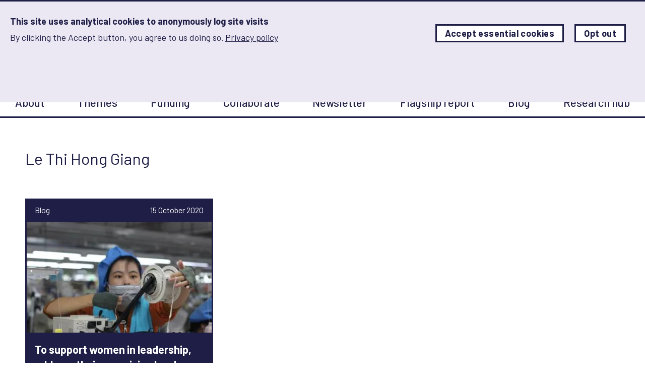

--- FILE ---
content_type: text/html; charset=UTF-8
request_url: https://www.alignplatform.org/taxonomy/le-thi-hong-giang
body_size: 8841
content:
<!DOCTYPE html>
<html lang="en" dir="ltr" prefix="content: http://purl.org/rss/1.0/modules/content/  dc: http://purl.org/dc/terms/  foaf: http://xmlns.com/foaf/0.1/  og: http://ogp.me/ns#  rdfs: http://www.w3.org/2000/01/rdf-schema#  schema: http://schema.org/  sioc: http://rdfs.org/sioc/ns#  sioct: http://rdfs.org/sioc/types#  skos: http://www.w3.org/2004/02/skos/core#  xsd: http://www.w3.org/2001/XMLSchema# " class="no-js">
<head>
  <meta charset="utf-8" />
<meta property="og:site_name" content="Align Platform" />
<meta property="og:title" content="Le Thi Hong Giang | Align Platform" />
<meta property="og:description" content="Setting not found" />
<meta property="og:image" content="https://www.alignplatform.orgSetting not found" />
<meta property="og:image:url" content="https://www.alignplatform.orgSetting not found" />
<meta property="og:image:width" content="Setting not found" />
<meta property="og:image:height" content="Setting not found" />
<meta name="twitter:card" content="summary_large_image" />
<meta name="twitter:title" content="Le Thi Hong Giang | Align Platform" />
<meta name="twitter:description" content="Setting not found" />
<meta name="twitter:image" content="https://www.alignplatform.orgSetting not found" />
<meta name="Generator" content="Drupal 10 (https://www.drupal.org)" />
<meta name="MobileOptimized" content="width" />
<meta name="HandheldFriendly" content="true" />
<meta name="viewport" content="width=device-width, initial-scale=1.0" />
<style>#sliding-popup.sliding-popup-top { position: fixed; }</style>
<link rel="alternate" hreflang="en" href="https://www.alignplatform.org/taxonomy/le-thi-hong-giang" />
<link rel="alternate" type="application/rss+xml" title="Le Thi Hong Giang" href="https://www.alignplatform.org/taxonomy/term/1171/feed" />

    <title>Le Thi Hong Giang | Align Platform</title>
    <link rel="stylesheet" href="https://fonts.googleapis.com/css?family=Barlow:400,500,700"/>
    <link rel="apple-touch-icon" sizes="57x57" href="/themes/custom/align/assets/favicon/apple-icon-57x57.png">
    <link rel="apple-touch-icon" sizes="60x60" href="/themes/custom/align/assets/favicon/apple-icon-60x60.png">
    <link rel="apple-touch-icon" sizes="72x72" href="/themes/custom/align/assets/favicon/apple-icon-72x72.png">
    <link rel="apple-touch-icon" sizes="76x76" href="/themes/custom/align/assets/favicon/apple-icon-76x76.png">
    <link rel="apple-touch-icon" sizes="114x114" href="/themes/custom/align/assets/favicon/apple-icon-114x114.png">
    <link rel="apple-touch-icon" sizes="120x120" href="/themes/custom/align/assets/favicon/apple-icon-120x120.png">
    <link rel="apple-touch-icon" sizes="144x144" href="/themes/custom/align/assets/favicon/apple-icon-144x144.png">
    <link rel="apple-touch-icon" sizes="152x152" href="/themes/custom/align/assets/favicon/apple-icon-152x152.png">
    <link rel="apple-touch-icon" sizes="180x180" href="/themes/custom/align/assets/favicon/apple-icon-180x180.png">
    <link rel="icon" type="image/png" sizes="192x192" href="/themes/custom/align/assets/favicon/android-icon-192x192.png">
    <link rel="icon" type="image/png" sizes="32x32" href="/themes/custom/align/assets/favicon/favicon-32x32.png">
    <link rel="icon" type="image/png" sizes="96x96" href="/themes/custom/align/assets/favicon/favicon-96x96.png">
    <link rel="icon" type="image/png" sizes="16x16" href="/themes/custom/align/assets/favicon/favicon-16x16.png">
    <link rel="manifest" href="/themes/custom/align/assets/favicon/manifest.json">
    <meta name="msapplication-TileColor" content="#ffffff">
    <meta name="msapplication-TileImage" content="/ms-icon-144x144.png">
    <meta name="theme-color" content="#1e1e46">
    <script src="/themes/custom/align/assets/js/modernizr.js"></script>
    <link rel="stylesheet" media="all" href="/sites/default/files/css/css_642ZsKg7qIqPurFdZfuVxjq8IRi9r7fMDLZAsNzp6OM.css?delta=0&amp;language=en&amp;theme=align&amp;include=eJxtjksOwjAQQy8UmiNVbmLCwOSjTAOU04OoKjZs_Ky3sAyVVHzSukBPtm4qJbmgMNv8AuPRM82QaC7UTh_7aNAJVzx3UWrPUHnRccyh1pvwg9xUUAL9PzlHnjF0dQ0dqaNd7Nj9mWmUNhYVuzA622xl3m_dhQ_z35xyjUP5Bi0gTxA" />
<link rel="stylesheet" media="all" href="/sites/default/files/css/css_MI9myJoYmMAfavpMHUSCQPjOzO3paq25fKIBWAHLgJI.css?delta=1&amp;language=en&amp;theme=align&amp;include=eJxtjksOwjAQQy8UmiNVbmLCwOSjTAOU04OoKjZs_Ky3sAyVVHzSukBPtm4qJbmgMNv8AuPRM82QaC7UTh_7aNAJVzx3UWrPUHnRccyh1pvwg9xUUAL9PzlHnjF0dQ0dqaNd7Nj9mWmUNhYVuzA622xl3m_dhQ_z35xyjUP5Bi0gTxA" />

      <script type="application/json" data-drupal-selector="drupal-settings-json">{"path":{"baseUrl":"\/","pathPrefix":"","currentPath":"taxonomy\/term\/1171","currentPathIsAdmin":false,"isFront":false,"currentLanguage":"en"},"pluralDelimiter":"\u0003","suppressDeprecationErrors":true,"gtag":{"tagId":"","consentMode":true,"otherIds":[],"events":[],"additionalConfigInfo":[]},"ajaxPageState":{"libraries":"[base64]","theme":"align","theme_token":null},"ajaxTrustedUrl":[],"gtm":{"tagId":null,"settings":{"data_layer":"dataLayer","include_classes":false,"allowlist_classes":"","blocklist_classes":"","include_environment":false,"environment_id":"","environment_token":""},"tagIds":["GTM-NHLWCJX"]},"eu_cookie_compliance":{"cookie_policy_version":"1.0.0","popup_enabled":true,"popup_agreed_enabled":false,"popup_hide_agreed":false,"popup_clicking_confirmation":false,"popup_scrolling_confirmation":false,"popup_html_info":"\u003Cdiv aria-labelledby=\u0022popup-text\u0022  class=\u0022eu-cookie-compliance-banner eu-cookie-compliance-banner-info eu-cookie-compliance-banner--categories\u0022\u003E\n  \u003Cdiv class=\u0022popup-content info eu-cookie-compliance-content\u0022\u003E\n        \u003Cdiv id=\u0022popup-text\u0022 class=\u0022eu-cookie-compliance-message\u0022 role=\u0022document\u0022\u003E\n      \u003Ch2\u003EThis site uses analytical cookies to anonymously log site visits\u003C\/h2\u003E\u003Cp\u003EBy clicking the Accept button, you agree to us doing so.\u003C\/p\u003E\n              \u003Cbutton type=\u0022button\u0022 class=\u0022find-more-button eu-cookie-compliance-more-button\u0022\u003EPrivacy policy\u003C\/button\u003E\n          \u003C\/div\u003E\n\n          \u003Cdiv id=\u0022eu-cookie-compliance-categories\u0022 class=\u0022eu-cookie-compliance-categories visually-hidden\u0022\u003E\n                  \u003Cdiv class=\u0022eu-cookie-compliance-category\u0022\u003E\n            \u003Cdiv\u003E\n              \u003Cinput type=\u0022checkbox\u0022 name=\u0022cookie-categories\u0022 class=\u0022eu-cookie-compliance-category-checkbox\u0022 id=\u0022cookie-category-analytics_storage\u0022\n                     value=\u0022analytics_storage\u0022\n                                 \u003E\n              \u003Clabel for=\u0022cookie-category-analytics_storage\u0022\u003EAnalytics Storage\u003C\/label\u003E\n            \u003C\/div\u003E\n                          \u003Cdiv class=\u0022eu-cookie-compliance-category-description\u0022\u003ESets the analytics storage status\u003C\/div\u003E\n                      \u003C\/div\u003E\n                          \u003Cdiv class=\u0022eu-cookie-compliance-categories-buttons\u0022\u003E\n            \u003Cbutton type=\u0022button\u0022\n                    class=\u0022c-button eu-cookie-compliance-save-preferences-button  button button--small\u0022\u003ESave preferences\u003C\/button\u003E\n          \u003C\/div\u003E\n              \u003C\/div\u003E\n    \n    \u003Cdiv id=\u0022popup-buttons\u0022 class=\u0022eu-cookie-compliance-buttons eu-cookie-compliance-has-categories\u0022\u003E\n      \u003Cbutton type=\u0022button\u0022 class=\u0022c-button agree-button eu-cookie-compliance-secondary-button button button--small\u0022\u003EAccept essential cookies\u003C\/button\u003E\n              \u003Cbutton type=\u0022button\u0022 class=\u0022c-button decline-button eu-cookie-compliance-default-button button button--small button--primary\u0022\u003EOpt out\u003C\/button\u003E\n                    \u003Cbutton type=\u0022button\u0022 class=\u0022c-button eu-cookie-withdraw-button visually-hidden button button--small\u0022\u003EWithdraw consent\u003C\/button\u003E\n          \u003C\/div\u003E\n  \u003C\/div\u003E\n\u003C\/div\u003E","use_mobile_message":false,"mobile_popup_html_info":"\u003Cdiv aria-labelledby=\u0022popup-text\u0022  class=\u0022eu-cookie-compliance-banner eu-cookie-compliance-banner-info eu-cookie-compliance-banner--categories\u0022\u003E\n  \u003Cdiv class=\u0022popup-content info eu-cookie-compliance-content\u0022\u003E\n        \u003Cdiv id=\u0022popup-text\u0022 class=\u0022eu-cookie-compliance-message\u0022 role=\u0022document\u0022\u003E\n      \n              \u003Cbutton type=\u0022button\u0022 class=\u0022find-more-button eu-cookie-compliance-more-button\u0022\u003EPrivacy policy\u003C\/button\u003E\n          \u003C\/div\u003E\n\n          \u003Cdiv id=\u0022eu-cookie-compliance-categories\u0022 class=\u0022eu-cookie-compliance-categories visually-hidden\u0022\u003E\n                  \u003Cdiv class=\u0022eu-cookie-compliance-category\u0022\u003E\n            \u003Cdiv\u003E\n              \u003Cinput type=\u0022checkbox\u0022 name=\u0022cookie-categories\u0022 class=\u0022eu-cookie-compliance-category-checkbox\u0022 id=\u0022cookie-category-analytics_storage\u0022\n                     value=\u0022analytics_storage\u0022\n                                 \u003E\n              \u003Clabel for=\u0022cookie-category-analytics_storage\u0022\u003EAnalytics Storage\u003C\/label\u003E\n            \u003C\/div\u003E\n                          \u003Cdiv class=\u0022eu-cookie-compliance-category-description\u0022\u003ESets the analytics storage status\u003C\/div\u003E\n                      \u003C\/div\u003E\n                          \u003Cdiv class=\u0022eu-cookie-compliance-categories-buttons\u0022\u003E\n            \u003Cbutton type=\u0022button\u0022\n                    class=\u0022c-button eu-cookie-compliance-save-preferences-button  button button--small\u0022\u003ESave preferences\u003C\/button\u003E\n          \u003C\/div\u003E\n              \u003C\/div\u003E\n    \n    \u003Cdiv id=\u0022popup-buttons\u0022 class=\u0022eu-cookie-compliance-buttons eu-cookie-compliance-has-categories\u0022\u003E\n      \u003Cbutton type=\u0022button\u0022 class=\u0022c-button agree-button eu-cookie-compliance-secondary-button button button--small\u0022\u003EAccept essential cookies\u003C\/button\u003E\n              \u003Cbutton type=\u0022button\u0022 class=\u0022c-button decline-button eu-cookie-compliance-default-button button button--small button--primary\u0022\u003EOpt out\u003C\/button\u003E\n                    \u003Cbutton type=\u0022button\u0022 class=\u0022c-button eu-cookie-withdraw-button visually-hidden button button--small\u0022\u003EWithdraw consent\u003C\/button\u003E\n          \u003C\/div\u003E\n  \u003C\/div\u003E\n\u003C\/div\u003E","mobile_breakpoint":768,"popup_html_agreed":false,"popup_use_bare_css":false,"popup_height":200,"popup_width":"100%","popup_delay":1000,"popup_link":"\/privacy-policy","popup_link_new_window":true,"popup_position":true,"fixed_top_position":true,"popup_language":"en","store_consent":false,"better_support_for_screen_readers":false,"cookie_name":"","reload_page":false,"domain":"","domain_all_sites":false,"popup_eu_only":false,"popup_eu_only_js":false,"cookie_lifetime":7,"cookie_session":0,"set_cookie_session_zero_on_disagree":0,"disagree_do_not_show_popup":false,"method":"categories","automatic_cookies_removal":true,"allowed_cookies":"","withdraw_markup":"\u003Cbutton type=\u0022button\u0022 class=\u0022eu-cookie-withdraw-tab\u0022\u003EPrivacy settings\u003C\/button\u003E\n\u003Cdiv aria-labelledby=\u0022popup-text\u0022 class=\u0022eu-cookie-withdraw-banner\u0022\u003E\n  \u003Cdiv class=\u0022popup-content info eu-cookie-compliance-content\u0022\u003E\n    \u003Cdiv id=\u0022popup-text\u0022 class=\u0022eu-cookie-compliance-message\u0022 role=\u0022document\u0022\u003E\n      \u003Ch2\u003EThis site uses analytical cookies to anonymously log site visits\u003C\/h2\u003E\u003Cp\u003EYou have given your consent for us to set cookies.\u003C\/p\u003E\n    \u003C\/div\u003E\n    \u003Cdiv id=\u0022popup-buttons\u0022 class=\u0022eu-cookie-compliance-buttons\u0022\u003E\n      \u003Cbutton type=\u0022button\u0022 class=\u0022eu-cookie-withdraw-button  button button--small button--primary\u0022\u003EWithdraw consent\u003C\/button\u003E\n    \u003C\/div\u003E\n  \u003C\/div\u003E\n\u003C\/div\u003E","withdraw_enabled":false,"reload_options":null,"reload_routes_list":"","withdraw_button_on_info_popup":false,"cookie_categories":["analytics_storage"],"cookie_categories_details":{"analytics_storage":{"uuid":"e10f42c5-eab9-4dd4-8c86-a081f0ba0948","langcode":"en","status":true,"dependencies":{"module":["eu_cookie_compliance_gtm"]},"third_party_settings":{"eu_cookie_compliance_gtm":{"gtm_data":{"analytics_storage":"@status"}}},"id":"analytics_storage","label":"Analytics Storage","description":"Sets the analytics storage status","checkbox_default_state":"unchecked","weight":-9}},"enable_save_preferences_button":true,"cookie_value_disagreed":"0","cookie_value_agreed_show_thank_you":"1","cookie_value_agreed":"2","containing_element":"body","settings_tab_enabled":false,"olivero_primary_button_classes":" button button--small button--primary","olivero_secondary_button_classes":" button button--small","close_button_action":"close_banner","open_by_default":true,"modules_allow_popup":true,"hide_the_banner":false,"geoip_match":true,"unverified_scripts":[]},"user":{"uid":0,"permissionsHash":"b6e8cf02a4aebffc19919e4a1c2f78aef08fe74eeb8f3ca7610d4268a015c434"}}</script>
<script src="/sites/default/files/js/js_bA2v0LFWsnSE9Kx1K3mIAwEwir72v2ZRNvn_5YIFBkc.js?scope=header&amp;delta=0&amp;language=en&amp;theme=align&amp;include=eJx1iUEKgDAMBD9UzZNCLGGJpk1pK_h8e_XgZQZmxA2V4HGIbyN3a3MkvTlHXKZLpblJzcqYhf5GQgRceQoIC7uc8nxjeQG50ymH"></script>
<script src="/modules/contrib/google_tag/js/gtag.js?t8qx4g"></script>
<script src="/sites/default/files/js/js_agaMpe589qZuJ1z1tqYAQPBE7RmblPk--Yi1DuQ3pow.js?scope=header&amp;delta=2&amp;language=en&amp;theme=align&amp;include=eJx1iUEKgDAMBD9UzZNCLGGJpk1pK_h8e_XgZQZmxA2V4HGIbyN3a3MkvTlHXKZLpblJzcqYhf5GQgRceQoIC7uc8nxjeQG50ymH"></script>
<script src="/modules/contrib/google_tag/js/gtm.js?t8qx4g"></script>

        <!-- Google Tag Manager -->
        <script>(function (w, d, s, l, i) {
            w[l] = w[l] || [];
            w[l].push({
              'gtm.start':
                new Date().getTime(), event: 'gtm.js'
            });
            var f = d.getElementsByTagName(s)[0],
              j = d.createElement(s), dl = l != 'dataLayer' ? '&l=' + l : '';
            j.async = true;
            j.src =
              'https://www.googletagmanager.com/gtm.js?id=' + i + dl;
            f.parentNode.insertBefore(j, f);
          })(window, document, 'script', 'dataLayer', 'GTM-NHLWCJX');</script>
        <!-- End Google Tag Manager -->
        <script type='text/javascript'>
          (function (d, t) {
            var bh = d.createElement(t), s = d.getElementsByTagName(t)[0];
            bh.type = 'text/javascript';
            bh.src = 'https://www.bugherd.com/sidebarv2.js?apikey=t0yhbeosagviz5cl5d0mzg';
            s.parentNode.insertBefore(bh, s);
          })(document, 'script');
        </script>
        <!-- Hotjar Tracking Code for https://www.alignplatform.org/ -->
        <script>
          (function (h, o, t, j, a, r) {
            h.hj = h.hj || function () {
              (h.hj.q = h.hj.q || []).push(arguments)
            };
            h._hjSettings = {hjid: 1116947, hjsv: 6};
            a = o.getElementsByTagName('head')[0];
            r = o.createElement('script');
            r.async = 1;
            r.src = t + h._hjSettings.hjid + j + h._hjSettings.hjsv;
            a.appendChild(r);
          })(window, document, 'https://static.hotjar.com/c/hotjar-', '.js?sv=');
        </script>
        </head>
<body class="path-taxonomy">
<a href="#main-content" class="visually-hidden focusable skip-link">
  Skip to main content
</a>

<noscript><iframe src="https://www.googletagmanager.com/ns.html?id=GTM-NHLWCJX"
                  height="0" width="0" style="display:none;visibility:hidden"></iframe></noscript>

  <div class="dialog-off-canvas-main-canvas" data-off-canvas-main-canvas>
      <div class="region region-preheader">
    <div data-drupal-messages-fallback class="hidden"></div>

  </div>


<header role="banner">
  <div class="c-header__outer js-header-outer">
    <div class="c-header" id="js-header">
        <div class="c-header__inner">
            <a href="/" class="c-header__logo" title="Return to the homepage">
                <svg class="o-svg o-svg--align-logo-teal">
                    <use class="o-svg__use" xlink:href="/themes/custom/align/assets/img/symbol/svg/sprite.symbol.svg?v=4#align-logo-teal"/>
                </svg>
            </a>

            <div class="c-header__tagline">
                <div class="c-header__tagline-inner">Advancing Learning and Innovation on Gender Norms</div>
            </div>

                        <form class="c-header__form c-header__form--desktop" id="js-header-form-desktop" method="get" action="/resources">
                <input class="c-header__form-input" type="text" name="keywords" placeholder="Search resources"/>
                <label class="c-header__form-submit-label">
                    <input class="c-header__form-submit" type="submit" value="Search"/>
                    <svg class="o-svg o-svg--search">
                        <use class="o-svg__use" xlink:href="/themes/custom/align/assets/img/symbol/svg/sprite.symbol.svg?v=4#search"/>
                    </svg>
                </label>
            </form>

            <button class="c-header__menu-toggle" id="js-menu-toggle">
                <span class="c-header__menu-toggle-text">Menu</span>
                <svg class="c-header__menu-toggle-close o-svg o-svg--cross">
                    <use class="o-svg__use" xlink:href="/themes/custom/align/assets/img/symbol/svg/sprite.symbol.svg?v=4#cross"/>
                </svg>
            </button>
        </div>

        <div class="u-clear"></div>
    </div>

            <div class="c-main-menu u-clear" id="js-main-menu">
                        <form class="c-header__form c-header__form--mobile" method="get" action="/resources">
                <input class="c-header__form-input" type="text" name="keywords" placeholder="Search resources"/>
                <label class="c-header__form-submit-label">
                    <input class="c-header__form-submit" type="submit" value="Search"/>
                    <svg class="o-svg o-svg--search">
                        <use class="o-svg__use" xlink:href="/themes/custom/align/assets/img/symbol/svg/sprite.symbol.svg?v=4#search"/>
                    </svg>
                </label>
            </form>

            <div class="c-main-menu__inner">
                <nav role="navigation" aria-labelledby="block-align-mainnavigation-2-menu" id="block-align-mainnavigation-2" class="block block-menu navigation menu--main">
            
  <h2 class="visually-hidden" id="block-align-mainnavigation-2-menu">Main navigation</h2>
  

        

     <ul data-region="header" class="c-menu">
  
          
      
      <li class="c-menu-item">
        
        <a href="/about-align" title="About ALIGN" class="c-menu-link" data-drupal-link-system-path="node/571">About</a>


                  <div class="c-menu-toggle js-responsive-submenu-toggle">
            <svg class="o-svg o-svg--arrow-down">
              <use class="o-svg__use"
                   xlink:href="/themes/custom/align/assets/img/symbol/svg/sprite.symbol.svg?v=4#arrow-down"/>
            </svg>
          </div>


          <div class="c-mega-menu js-mega-menu">
            <div class="u-container">

                            
              <div class="c-mega-menu__inner ">
                                
  <div
    class="c-mega-menu__menu c-mega-menu__component ">
    

    <div
      class="c-mega-menu__menu-item-wrapper ">
      <div class="c-mega-menu__menu-item">
      <a class="c-mega-menu-link" href="/about-align"><span class="c-mega-menu-link__text">About ALIGN</span></a>


  
</div>
<div class="c-mega-menu__menu-item">
      <a class="c-mega-menu-link" href="/learning-collaborative"><span class="c-mega-menu-link__text">About the Learning Collaborative</span></a>


  
</div>
<div class="c-mega-menu__menu-item">
      <a class="c-mega-menu-link" href="/about-norms"><span class="c-mega-menu-link__text">About norms</span></a>


  
</div>
<div class="c-mega-menu__menu-item">
      <a class="c-mega-menu-link" href="/meet-team"><span class="c-mega-menu-link__text">Meet the ALIGN team</span></a>


  
</div>
<div class="c-mega-menu__menu-item">
      <a class="c-mega-menu-link" href="/contact-us"><span class="c-mega-menu-link__text">Contact us</span></a>


  
</div>

    </div>
  </div>



  <div
    class="c-mega-menu__menu c-mega-menu__component ">
    

    <div
      class="c-mega-menu__menu-item-wrapper ">
      <div class="c-mega-menu__menu-item">
  

  
</div>

    </div>
  </div>



                                

                
<div class="c-mega-menu__featured-content-wrapper c-mega-menu__component">
  <a class="c-mega-menu-featured-content" href="/about-norms">
          <div class="c-mega-menu-featured-content__image-wrapper">
              <picture>
                  <source srcset="/sites/default/files/styles/one_third_featured_box_desktop/public/2021-10/circles2_0.webp?itok=Szet2mmF 1x" media="only screen and (min-width: 1276px)" type="image/webp" width="388" height="232"/>
              <source srcset="/sites/default/files/styles/one_third_featured_box_desktop/public/2021-10/circles2_0.webp?itok=Szet2mmF 1x" media="only screen and (max-width: 1275px)" type="image/webp" width="388" height="232"/>
              <source srcset="/sites/default/files/styles/one_third_featured_box_mobile/public/2021-10/circles2_0.webp?itok=yGbZ9woa 1x" media="only screen and (max-width: 767px)" type="image/webp" width="767" height="458"/>
              <source srcset="/sites/default/files/styles/one_third_featured_box_desktop/public/2021-10/circles2_0.jpg?itok=Szet2mmF 1x" media="only screen and (min-width: 1276px)" type="image/jpeg" width="388" height="232"/>
              <source srcset="/sites/default/files/styles/one_third_featured_box_desktop/public/2021-10/circles2_0.jpg?itok=Szet2mmF 1x" media="only screen and (max-width: 1275px)" type="image/jpeg" width="388" height="232"/>
              <source srcset="/sites/default/files/styles/one_third_featured_box_mobile/public/2021-10/circles2_0.jpg?itok=yGbZ9woa 1x" media="only screen and (max-width: 767px)" type="image/jpeg" width="767" height="458"/>
                  <img loading="eager" width="767" height="458" src="/sites/default/files/styles/one_third_featured_box_mobile/public/2021-10/circles2_0.jpg?itok=yGbZ9woa" alt="Circles © ALIGN" typeof="foaf:Image" />

  </picture>



      </div>
    
    <div class="c-mega-menu-featured-content__text-wrapper">
      <div class="c-mega-menu-featured-content__title">
        About norms
      </div>

      
          </div>

      </a>
</div>

              </div>
            </div>
          </div>

        
      </li>
          
      
      <li class="c-menu-item">
        
        <span class="c-menu-link">Themes</span>


                  <div class="c-menu-toggle js-responsive-submenu-toggle">
            <svg class="o-svg o-svg--arrow-down">
              <use class="o-svg__use"
                   xlink:href="/themes/custom/align/assets/img/symbol/svg/sprite.symbol.svg?v=4#arrow-down"/>
            </svg>
          </div>


          <div class="c-mega-menu js-mega-menu">
            <div class="u-container">

                            
              <div class="c-mega-menu__inner ">
                                
  <div
    class="c-mega-menu__menu c-mega-menu__component ">
    

    <div
      class="c-mega-menu__menu-item-wrapper ">
      <div class="c-mega-menu__menu-item">
      <a class="c-mega-menu-link" href="/backlash"><span class="c-mega-menu-link__text">Backlash</span></a>


  
</div>
<div class="c-mega-menu__menu-item">
      <a class="c-mega-menu-link" href="/child-marriage"><span class="c-mega-menu-link__text">Child marriage</span></a>


  
</div>
<div class="c-mega-menu__menu-item">
      <a class="c-mega-menu-link" href="/data-tools-and-measurement"><span class="c-mega-menu-link__text">Data, tools and measurement</span></a>


  
</div>
<div class="c-mega-menu__menu-item">
      <a class="c-mega-menu-link" href="/economic-empowerment"><span class="c-mega-menu-link__text">Economic empowerment</span></a>


      <div class="c-mega-menu__sub-menu">
          <a class="c-mega-menu-link" href="/social-protection"><span class="c-mega-menu-link__text">Social protection</span></a>

    </div>
  
</div>
<div class="c-mega-menu__menu-item">
      <a class="c-mega-menu-link" href="/education"><span class="c-mega-menu-link__text">Education</span></a>


  
</div>
<div class="c-mega-menu__menu-item">
      <a class="c-mega-menu-link" href="/gender-based-violence"><span class="c-mega-menu-link__text">Gender-based violence</span></a>


  
</div>
<div class="c-mega-menu__menu-item">
      <a class="c-mega-menu-link" href="/health"><span class="c-mega-menu-link__text">Health</span></a>


      <div class="c-mega-menu__sub-menu">
          <a class="c-mega-menu-link" href="/sexual-and-reproductive-health"><span class="c-mega-menu-link__text">Sexual/reproductive health</span></a>

    </div>
  
</div>

    </div>
  </div>



  <div
    class="c-mega-menu__menu c-mega-menu__component ">
    

    <div
      class="c-mega-menu__menu-item-wrapper ">
      <div class="c-mega-menu__menu-item">
      <a class="c-mega-menu-link" href="/gender-norms-and-lgbtqi-people"><span class="c-mega-menu-link__text">LGBTQI+</span></a>


  
</div>
<div class="c-mega-menu__menu-item">
      <a class="c-mega-menu-link" href="/men-boys-and-masculinities"><span class="c-mega-menu-link__text">Masculinities</span></a>


  
</div>
<div class="c-mega-menu__menu-item">
      <a class="c-mega-menu-link" href="/media-social-and-broadcast"><span class="c-mega-menu-link__text">Media: social | broadcast</span></a>


  
</div>
<div class="c-mega-menu__menu-item">
      <a class="c-mega-menu-link" href="/political-representation-voice-and-mobilisation"><span class="c-mega-menu-link__text">Political norms</span></a>


  
</div>
<div class="c-mega-menu__menu-item">
      <a class="c-mega-menu-link" href="/social-movements"><span class="c-mega-menu-link__text">Social movements</span></a>


  
</div>
<div class="c-mega-menu__menu-item">
      <a class="c-mega-menu-link" href="/understanding-norms-and-norm-change"><span class="c-mega-menu-link__text">Understanding norms</span></a>


      <div class="c-mega-menu__sub-menu">
          <a class="c-mega-menu-link" href="/intersectionality"><span class="c-mega-menu-link__text">Intersectionality</span></a>

    </div>
  
</div>
<div class="c-mega-menu__menu-item">
  

  
</div>

    </div>
  </div>



                                

                
<div class="c-mega-menu__featured-content-wrapper c-mega-menu__component">
  <a class="c-mega-menu-featured-content" href="/economic-empowerment">
          <div class="c-mega-menu-featured-content__image-wrapper">
              <picture>
                  <source srcset="/sites/default/files/styles/one_third_featured_box_desktop/public/2024-03/shutterstock_786784237.webp?itok=N3Sgqdb8 1x" media="only screen and (min-width: 1276px)" type="image/webp" width="388" height="232"/>
              <source srcset="/sites/default/files/styles/one_third_featured_box_desktop/public/2024-03/shutterstock_786784237.webp?itok=N3Sgqdb8 1x" media="only screen and (max-width: 1275px)" type="image/webp" width="388" height="232"/>
              <source srcset="/sites/default/files/styles/one_third_featured_box_mobile/public/2024-03/shutterstock_786784237.webp?itok=m0R3Sszo 1x" media="only screen and (max-width: 767px)" type="image/webp" width="767" height="458"/>
              <source srcset="/sites/default/files/styles/one_third_featured_box_desktop/public/2024-03/shutterstock_786784237.jpg?itok=N3Sgqdb8 1x" media="only screen and (min-width: 1276px)" type="image/jpeg" width="388" height="232"/>
              <source srcset="/sites/default/files/styles/one_third_featured_box_desktop/public/2024-03/shutterstock_786784237.jpg?itok=N3Sgqdb8 1x" media="only screen and (max-width: 1275px)" type="image/jpeg" width="388" height="232"/>
              <source srcset="/sites/default/files/styles/one_third_featured_box_mobile/public/2024-03/shutterstock_786784237.jpg?itok=m0R3Sszo 1x" media="only screen and (max-width: 767px)" type="image/jpeg" width="767" height="458"/>
                  <img loading="eager" width="767" height="458" src="/sites/default/files/styles/one_third_featured_box_mobile/public/2024-03/shutterstock_786784237.jpg?itok=m0R3Sszo" alt="A young woman engineer checking solar panel at solar power plant © Monthira | Shutterstock ID: 786784237" typeof="foaf:Image" />

  </picture>



      </div>
    
    <div class="c-mega-menu-featured-content__text-wrapper">
      <div class="c-mega-menu-featured-content__title">
        Women&#039;s economic rights and empowerment
      </div>

      
          </div>

      </a>
</div>

              </div>
            </div>
          </div>

        
      </li>
          
      
      <li class="c-menu-item">
        
        <a href="/funding" class="c-menu-link" data-drupal-link-system-path="node/736">Funding</a>


        
      </li>
          
      
      <li class="c-menu-item">
        
        <a href="/organisations-and-initiatives" class="c-menu-link" data-drupal-link-system-path="node/318">Collaborate</a>


                  <div class="c-menu-toggle js-responsive-submenu-toggle">
            <svg class="o-svg o-svg--arrow-down">
              <use class="o-svg__use"
                   xlink:href="/themes/custom/align/assets/img/symbol/svg/sprite.symbol.svg?v=4#arrow-down"/>
            </svg>
          </div>


          <div class="c-mega-menu js-mega-menu">
            <div class="u-container">

                            
              <div class="c-mega-menu__inner ">
                                
  <div
    class="c-mega-menu__menu c-mega-menu__component ">
    

    <div
      class="c-mega-menu__menu-item-wrapper ">
      <div class="c-mega-menu__menu-item">
      <a class="c-mega-menu-link" href="/organisations-and-initiatives#community"><span class="c-mega-menu-link__text">Community of practice</span></a>


  
</div>
<div class="c-mega-menu__menu-item">
      <a class="c-mega-menu-link" href="/funding"><span class="c-mega-menu-link__text">Funding</span></a>


  
</div>
<div class="c-mega-menu__menu-item">
      <a class="c-mega-menu-link" href="/events"><span class="c-mega-menu-link__text">Events</span></a>


  
</div>
<div class="c-mega-menu__menu-item">
      <a class="c-mega-menu-link" href="/in-conversation-with"><span class="c-mega-menu-link__text">In conversation with...</span></a>


  
</div>

    </div>
  </div>



  <div
    class="c-mega-menu__menu c-mega-menu__component ">
    

    <div
      class="c-mega-menu__menu-item-wrapper ">
      <div class="c-mega-menu__menu-item">
      <a class="c-mega-menu-link" href="/contact-us"><span class="c-mega-menu-link__text">Share a resource</span></a>


  
</div>
<div class="c-mega-menu__menu-item">
      <a class="c-mega-menu-link" href="/contact-us"><span class="c-mega-menu-link__text">Contact us</span></a>


  
</div>
<div class="c-mega-menu__menu-item">
      <a class="c-mega-menu-link" href="/learning-collaborative"><span class="c-mega-menu-link__text">The Learning Collaborative</span></a>


  
</div>

    </div>
  </div>



                                

                
<div class="c-mega-menu__featured-content-wrapper c-mega-menu__component">
  <a class="c-mega-menu-featured-content" href="/organisations-and-initiatives">
          <div class="c-mega-menu-featured-content__image-wrapper">
              <picture>
                  <source srcset="/sites/default/files/styles/one_third_featured_box_desktop/public/2024-04/shutterstock_1814911268.webp?itok=OhpD0ix4 1x" media="only screen and (min-width: 1276px)" type="image/webp" width="388" height="232"/>
              <source srcset="/sites/default/files/styles/one_third_featured_box_desktop/public/2024-04/shutterstock_1814911268.webp?itok=OhpD0ix4 1x" media="only screen and (max-width: 1275px)" type="image/webp" width="388" height="232"/>
              <source srcset="/sites/default/files/styles/one_third_featured_box_mobile/public/2024-04/shutterstock_1814911268.webp?itok=TYu48E9t 1x" media="only screen and (max-width: 767px)" type="image/webp" width="767" height="458"/>
              <source srcset="/sites/default/files/styles/one_third_featured_box_desktop/public/2024-04/shutterstock_1814911268.jpg?itok=OhpD0ix4 1x" media="only screen and (min-width: 1276px)" type="image/jpeg" width="388" height="232"/>
              <source srcset="/sites/default/files/styles/one_third_featured_box_desktop/public/2024-04/shutterstock_1814911268.jpg?itok=OhpD0ix4 1x" media="only screen and (max-width: 1275px)" type="image/jpeg" width="388" height="232"/>
              <source srcset="/sites/default/files/styles/one_third_featured_box_mobile/public/2024-04/shutterstock_1814911268.jpg?itok=TYu48E9t 1x" media="only screen and (max-width: 767px)" type="image/jpeg" width="767" height="458"/>
                  <img loading="eager" width="767" height="458" src="/sites/default/files/styles/one_third_featured_box_mobile/public/2024-04/shutterstock_1814911268.jpg?itok=TYu48E9t" alt="A collage of brightly coloured paper hands reaching towards a paper earth. © Lightspring | Shutterstock ID: 1814911268" typeof="foaf:Image" />

  </picture>



      </div>
    
    <div class="c-mega-menu-featured-content__text-wrapper">
      <div class="c-mega-menu-featured-content__title">
        Collaborate with ALIGN
      </div>

      
          </div>

      </a>
</div>

              </div>
            </div>
          </div>

        
      </li>
          
      
      <li class="c-menu-item">
        
        <a href="/stay-informed" class="c-menu-link" data-drupal-link-system-path="node/270">Newsletter</a>


        
      </li>
          
      
      <li class="c-menu-item">
        
        <a href="/gender-power-progress" class="c-menu-link" data-drupal-link-system-path="node/740">Flagship report</a>


        
      </li>
          
      
      <li class="c-menu-item">
        
        <a href="/blog" class="c-menu-link" data-drupal-link-system-path="node/276">Blog</a>


        
      </li>
          
                    
      <li class="c-menu-item c-menu-item--last">
        
        <a href="/resources" class="c-menu-link" data-drupal-link-system-path="resources">Research hub</a>


                  <div class="c-menu-toggle js-responsive-submenu-toggle">
            <svg class="o-svg o-svg--arrow-down">
              <use class="o-svg__use"
                   xlink:href="/themes/custom/align/assets/img/symbol/svg/sprite.symbol.svg?v=4#arrow-down"/>
            </svg>
          </div>


          <div class="c-mega-menu js-mega-menu">
            <div class="u-container">

                                                          
              <div class="c-mega-menu__inner c-mega-menu__inner--centred">
                                
  <div
    class="c-mega-menu__menu c-mega-menu__component ">
          <div class="c-mega-menu-header-link-wrapper">
          <a class="c-mega-menu-link c-mega-menu-link--dark"
     href="/taxonomy/align"><span class="c-mega-menu-link__text">ALIGN produced publications</span></a>


        <div class="c-menu-toggle js-responsive-submenu-toggle js-mega-menu-submenu-toggle">
          <svg class="o-svg o-svg--arrow-down">
            <use class="o-svg__use"
                 xlink:href="/themes/custom/align/assets/img/symbol/svg/sprite.symbol.svg?v=4#arrow-down"/>
          </svg>
        </div>
      </div>
    

    <div
      class="c-mega-menu__menu-item-wrapper c-mega-menu__menu-item-wrapper--mobile-collapsed js-mega-menu-item">
      
    </div>
  </div>



  <div
    class="c-mega-menu__menu c-mega-menu__component ">
          <div class="c-mega-menu-header-link-wrapper">
          <a class="c-mega-menu-link c-mega-menu-link--dark"
     href="/resources"><span class="c-mega-menu-link__text">All publications</span></a>


        <div class="c-menu-toggle js-responsive-submenu-toggle js-mega-menu-submenu-toggle">
          <svg class="o-svg o-svg--arrow-down">
            <use class="o-svg__use"
                 xlink:href="/themes/custom/align/assets/img/symbol/svg/sprite.symbol.svg?v=4#arrow-down"/>
          </svg>
        </div>
      </div>
    

    <div
      class="c-mega-menu__menu-item-wrapper c-mega-menu__menu-item-wrapper--mobile-collapsed js-mega-menu-item">
      <div class="c-mega-menu__menu-item">
  

  
</div>

    </div>
  </div>



                                

                
              </div>
            </div>
          </div>

        
      </li>
    
  </ul>
  








  </nav>

            </div>
        </div>
    </div>

<div class="c-fixed-header js-fixed-header">
    <div class="u-container">
        <div class="c-fixed-header__inner">
            <a href="/" class="c-fixed-header__logo" title="Return to the homepage">
                <svg class="o-svg o-svg--align-logo-teal">
                    <use class="o-svg__use" xlink:href="/themes/custom/align/assets/img/symbol/svg/sprite.symbol.svg?v=4#align-logo-teal"/>
                </svg>
            </a>

            <div class="c-fixed-header__menu-wrapper">
                                    <div class="c-main-menu">
                        <div class="c-main-menu__inner">
                            <nav role="navigation" aria-labelledby="block-align-mainnavigation-2-menu" id="block-align-mainnavigation-2" class="block block-menu navigation menu--main">
            
  <h2 class="visually-hidden" id="block-align-mainnavigation-2-menu">Main navigation</h2>
  

        

     <ul data-region="header" class="c-menu">
  
          
      
      <li class="c-menu-item">
        
        <a href="/about-align" title="About ALIGN" class="c-menu-link" data-drupal-link-system-path="node/571">About</a>


                  <div class="c-menu-toggle js-responsive-submenu-toggle">
            <svg class="o-svg o-svg--arrow-down">
              <use class="o-svg__use"
                   xlink:href="/themes/custom/align/assets/img/symbol/svg/sprite.symbol.svg?v=4#arrow-down"/>
            </svg>
          </div>


          <div class="c-mega-menu js-mega-menu">
            <div class="u-container">

                            
              <div class="c-mega-menu__inner ">
                                
  <div
    class="c-mega-menu__menu c-mega-menu__component ">
    

    <div
      class="c-mega-menu__menu-item-wrapper ">
      <div class="c-mega-menu__menu-item">
      <a class="c-mega-menu-link" href="/about-align"><span class="c-mega-menu-link__text">About ALIGN</span></a>


  
</div>
<div class="c-mega-menu__menu-item">
      <a class="c-mega-menu-link" href="/learning-collaborative"><span class="c-mega-menu-link__text">About the Learning Collaborative</span></a>


  
</div>
<div class="c-mega-menu__menu-item">
      <a class="c-mega-menu-link" href="/about-norms"><span class="c-mega-menu-link__text">About norms</span></a>


  
</div>
<div class="c-mega-menu__menu-item">
      <a class="c-mega-menu-link" href="/meet-team"><span class="c-mega-menu-link__text">Meet the ALIGN team</span></a>


  
</div>
<div class="c-mega-menu__menu-item">
      <a class="c-mega-menu-link" href="/contact-us"><span class="c-mega-menu-link__text">Contact us</span></a>


  
</div>

    </div>
  </div>



  <div
    class="c-mega-menu__menu c-mega-menu__component ">
    

    <div
      class="c-mega-menu__menu-item-wrapper ">
      <div class="c-mega-menu__menu-item">
  

  
</div>

    </div>
  </div>



                                

                
<div class="c-mega-menu__featured-content-wrapper c-mega-menu__component">
  <a class="c-mega-menu-featured-content" href="/about-norms">
          <div class="c-mega-menu-featured-content__image-wrapper">
              <picture>
                  <source srcset="/sites/default/files/styles/one_third_featured_box_desktop/public/2021-10/circles2_0.webp?itok=Szet2mmF 1x" media="only screen and (min-width: 1276px)" type="image/webp" width="388" height="232"/>
              <source srcset="/sites/default/files/styles/one_third_featured_box_desktop/public/2021-10/circles2_0.webp?itok=Szet2mmF 1x" media="only screen and (max-width: 1275px)" type="image/webp" width="388" height="232"/>
              <source srcset="/sites/default/files/styles/one_third_featured_box_mobile/public/2021-10/circles2_0.webp?itok=yGbZ9woa 1x" media="only screen and (max-width: 767px)" type="image/webp" width="767" height="458"/>
              <source srcset="/sites/default/files/styles/one_third_featured_box_desktop/public/2021-10/circles2_0.jpg?itok=Szet2mmF 1x" media="only screen and (min-width: 1276px)" type="image/jpeg" width="388" height="232"/>
              <source srcset="/sites/default/files/styles/one_third_featured_box_desktop/public/2021-10/circles2_0.jpg?itok=Szet2mmF 1x" media="only screen and (max-width: 1275px)" type="image/jpeg" width="388" height="232"/>
              <source srcset="/sites/default/files/styles/one_third_featured_box_mobile/public/2021-10/circles2_0.jpg?itok=yGbZ9woa 1x" media="only screen and (max-width: 767px)" type="image/jpeg" width="767" height="458"/>
                  <img loading="eager" width="767" height="458" src="/sites/default/files/styles/one_third_featured_box_mobile/public/2021-10/circles2_0.jpg?itok=yGbZ9woa" alt="Circles © ALIGN" typeof="foaf:Image" />

  </picture>



      </div>
    
    <div class="c-mega-menu-featured-content__text-wrapper">
      <div class="c-mega-menu-featured-content__title">
        About norms
      </div>

      
          </div>

      </a>
</div>

              </div>
            </div>
          </div>

        
      </li>
          
      
      <li class="c-menu-item">
        
        <span class="c-menu-link">Themes</span>


                  <div class="c-menu-toggle js-responsive-submenu-toggle">
            <svg class="o-svg o-svg--arrow-down">
              <use class="o-svg__use"
                   xlink:href="/themes/custom/align/assets/img/symbol/svg/sprite.symbol.svg?v=4#arrow-down"/>
            </svg>
          </div>


          <div class="c-mega-menu js-mega-menu">
            <div class="u-container">

                            
              <div class="c-mega-menu__inner ">
                                
  <div
    class="c-mega-menu__menu c-mega-menu__component ">
    

    <div
      class="c-mega-menu__menu-item-wrapper ">
      <div class="c-mega-menu__menu-item">
      <a class="c-mega-menu-link" href="/backlash"><span class="c-mega-menu-link__text">Backlash</span></a>


  
</div>
<div class="c-mega-menu__menu-item">
      <a class="c-mega-menu-link" href="/child-marriage"><span class="c-mega-menu-link__text">Child marriage</span></a>


  
</div>
<div class="c-mega-menu__menu-item">
      <a class="c-mega-menu-link" href="/data-tools-and-measurement"><span class="c-mega-menu-link__text">Data, tools and measurement</span></a>


  
</div>
<div class="c-mega-menu__menu-item">
      <a class="c-mega-menu-link" href="/economic-empowerment"><span class="c-mega-menu-link__text">Economic empowerment</span></a>


      <div class="c-mega-menu__sub-menu">
          <a class="c-mega-menu-link" href="/social-protection"><span class="c-mega-menu-link__text">Social protection</span></a>

    </div>
  
</div>
<div class="c-mega-menu__menu-item">
      <a class="c-mega-menu-link" href="/education"><span class="c-mega-menu-link__text">Education</span></a>


  
</div>
<div class="c-mega-menu__menu-item">
      <a class="c-mega-menu-link" href="/gender-based-violence"><span class="c-mega-menu-link__text">Gender-based violence</span></a>


  
</div>
<div class="c-mega-menu__menu-item">
      <a class="c-mega-menu-link" href="/health"><span class="c-mega-menu-link__text">Health</span></a>


      <div class="c-mega-menu__sub-menu">
          <a class="c-mega-menu-link" href="/sexual-and-reproductive-health"><span class="c-mega-menu-link__text">Sexual/reproductive health</span></a>

    </div>
  
</div>

    </div>
  </div>



  <div
    class="c-mega-menu__menu c-mega-menu__component ">
    

    <div
      class="c-mega-menu__menu-item-wrapper ">
      <div class="c-mega-menu__menu-item">
      <a class="c-mega-menu-link" href="/gender-norms-and-lgbtqi-people"><span class="c-mega-menu-link__text">LGBTQI+</span></a>


  
</div>
<div class="c-mega-menu__menu-item">
      <a class="c-mega-menu-link" href="/men-boys-and-masculinities"><span class="c-mega-menu-link__text">Masculinities</span></a>


  
</div>
<div class="c-mega-menu__menu-item">
      <a class="c-mega-menu-link" href="/media-social-and-broadcast"><span class="c-mega-menu-link__text">Media: social | broadcast</span></a>


  
</div>
<div class="c-mega-menu__menu-item">
      <a class="c-mega-menu-link" href="/political-representation-voice-and-mobilisation"><span class="c-mega-menu-link__text">Political norms</span></a>


  
</div>
<div class="c-mega-menu__menu-item">
      <a class="c-mega-menu-link" href="/social-movements"><span class="c-mega-menu-link__text">Social movements</span></a>


  
</div>
<div class="c-mega-menu__menu-item">
      <a class="c-mega-menu-link" href="/understanding-norms-and-norm-change"><span class="c-mega-menu-link__text">Understanding norms</span></a>


      <div class="c-mega-menu__sub-menu">
          <a class="c-mega-menu-link" href="/intersectionality"><span class="c-mega-menu-link__text">Intersectionality</span></a>

    </div>
  
</div>
<div class="c-mega-menu__menu-item">
  

  
</div>

    </div>
  </div>



                                

                
<div class="c-mega-menu__featured-content-wrapper c-mega-menu__component">
  <a class="c-mega-menu-featured-content" href="/economic-empowerment">
          <div class="c-mega-menu-featured-content__image-wrapper">
              <picture>
                  <source srcset="/sites/default/files/styles/one_third_featured_box_desktop/public/2024-03/shutterstock_786784237.webp?itok=N3Sgqdb8 1x" media="only screen and (min-width: 1276px)" type="image/webp" width="388" height="232"/>
              <source srcset="/sites/default/files/styles/one_third_featured_box_desktop/public/2024-03/shutterstock_786784237.webp?itok=N3Sgqdb8 1x" media="only screen and (max-width: 1275px)" type="image/webp" width="388" height="232"/>
              <source srcset="/sites/default/files/styles/one_third_featured_box_mobile/public/2024-03/shutterstock_786784237.webp?itok=m0R3Sszo 1x" media="only screen and (max-width: 767px)" type="image/webp" width="767" height="458"/>
              <source srcset="/sites/default/files/styles/one_third_featured_box_desktop/public/2024-03/shutterstock_786784237.jpg?itok=N3Sgqdb8 1x" media="only screen and (min-width: 1276px)" type="image/jpeg" width="388" height="232"/>
              <source srcset="/sites/default/files/styles/one_third_featured_box_desktop/public/2024-03/shutterstock_786784237.jpg?itok=N3Sgqdb8 1x" media="only screen and (max-width: 1275px)" type="image/jpeg" width="388" height="232"/>
              <source srcset="/sites/default/files/styles/one_third_featured_box_mobile/public/2024-03/shutterstock_786784237.jpg?itok=m0R3Sszo 1x" media="only screen and (max-width: 767px)" type="image/jpeg" width="767" height="458"/>
                  <img loading="eager" width="767" height="458" src="/sites/default/files/styles/one_third_featured_box_mobile/public/2024-03/shutterstock_786784237.jpg?itok=m0R3Sszo" alt="A young woman engineer checking solar panel at solar power plant © Monthira | Shutterstock ID: 786784237" typeof="foaf:Image" />

  </picture>



      </div>
    
    <div class="c-mega-menu-featured-content__text-wrapper">
      <div class="c-mega-menu-featured-content__title">
        Women&#039;s economic rights and empowerment
      </div>

      
          </div>

      </a>
</div>

              </div>
            </div>
          </div>

        
      </li>
          
      
      <li class="c-menu-item">
        
        <a href="/funding" class="c-menu-link" data-drupal-link-system-path="node/736">Funding</a>


        
      </li>
          
      
      <li class="c-menu-item">
        
        <a href="/organisations-and-initiatives" class="c-menu-link" data-drupal-link-system-path="node/318">Collaborate</a>


                  <div class="c-menu-toggle js-responsive-submenu-toggle">
            <svg class="o-svg o-svg--arrow-down">
              <use class="o-svg__use"
                   xlink:href="/themes/custom/align/assets/img/symbol/svg/sprite.symbol.svg?v=4#arrow-down"/>
            </svg>
          </div>


          <div class="c-mega-menu js-mega-menu">
            <div class="u-container">

                            
              <div class="c-mega-menu__inner ">
                                
  <div
    class="c-mega-menu__menu c-mega-menu__component ">
    

    <div
      class="c-mega-menu__menu-item-wrapper ">
      <div class="c-mega-menu__menu-item">
      <a class="c-mega-menu-link" href="/organisations-and-initiatives#community"><span class="c-mega-menu-link__text">Community of practice</span></a>


  
</div>
<div class="c-mega-menu__menu-item">
      <a class="c-mega-menu-link" href="/funding"><span class="c-mega-menu-link__text">Funding</span></a>


  
</div>
<div class="c-mega-menu__menu-item">
      <a class="c-mega-menu-link" href="/events"><span class="c-mega-menu-link__text">Events</span></a>


  
</div>
<div class="c-mega-menu__menu-item">
      <a class="c-mega-menu-link" href="/in-conversation-with"><span class="c-mega-menu-link__text">In conversation with...</span></a>


  
</div>

    </div>
  </div>



  <div
    class="c-mega-menu__menu c-mega-menu__component ">
    

    <div
      class="c-mega-menu__menu-item-wrapper ">
      <div class="c-mega-menu__menu-item">
      <a class="c-mega-menu-link" href="/contact-us"><span class="c-mega-menu-link__text">Share a resource</span></a>


  
</div>
<div class="c-mega-menu__menu-item">
      <a class="c-mega-menu-link" href="/contact-us"><span class="c-mega-menu-link__text">Contact us</span></a>


  
</div>
<div class="c-mega-menu__menu-item">
      <a class="c-mega-menu-link" href="/learning-collaborative"><span class="c-mega-menu-link__text">The Learning Collaborative</span></a>


  
</div>

    </div>
  </div>



                                

                
<div class="c-mega-menu__featured-content-wrapper c-mega-menu__component">
  <a class="c-mega-menu-featured-content" href="/organisations-and-initiatives">
          <div class="c-mega-menu-featured-content__image-wrapper">
              <picture>
                  <source srcset="/sites/default/files/styles/one_third_featured_box_desktop/public/2024-04/shutterstock_1814911268.webp?itok=OhpD0ix4 1x" media="only screen and (min-width: 1276px)" type="image/webp" width="388" height="232"/>
              <source srcset="/sites/default/files/styles/one_third_featured_box_desktop/public/2024-04/shutterstock_1814911268.webp?itok=OhpD0ix4 1x" media="only screen and (max-width: 1275px)" type="image/webp" width="388" height="232"/>
              <source srcset="/sites/default/files/styles/one_third_featured_box_mobile/public/2024-04/shutterstock_1814911268.webp?itok=TYu48E9t 1x" media="only screen and (max-width: 767px)" type="image/webp" width="767" height="458"/>
              <source srcset="/sites/default/files/styles/one_third_featured_box_desktop/public/2024-04/shutterstock_1814911268.jpg?itok=OhpD0ix4 1x" media="only screen and (min-width: 1276px)" type="image/jpeg" width="388" height="232"/>
              <source srcset="/sites/default/files/styles/one_third_featured_box_desktop/public/2024-04/shutterstock_1814911268.jpg?itok=OhpD0ix4 1x" media="only screen and (max-width: 1275px)" type="image/jpeg" width="388" height="232"/>
              <source srcset="/sites/default/files/styles/one_third_featured_box_mobile/public/2024-04/shutterstock_1814911268.jpg?itok=TYu48E9t 1x" media="only screen and (max-width: 767px)" type="image/jpeg" width="767" height="458"/>
                  <img loading="eager" width="767" height="458" src="/sites/default/files/styles/one_third_featured_box_mobile/public/2024-04/shutterstock_1814911268.jpg?itok=TYu48E9t" alt="A collage of brightly coloured paper hands reaching towards a paper earth. © Lightspring | Shutterstock ID: 1814911268" typeof="foaf:Image" />

  </picture>



      </div>
    
    <div class="c-mega-menu-featured-content__text-wrapper">
      <div class="c-mega-menu-featured-content__title">
        Collaborate with ALIGN
      </div>

      
          </div>

      </a>
</div>

              </div>
            </div>
          </div>

        
      </li>
          
      
      <li class="c-menu-item">
        
        <a href="/stay-informed" class="c-menu-link" data-drupal-link-system-path="node/270">Newsletter</a>


        
      </li>
          
      
      <li class="c-menu-item">
        
        <a href="/gender-power-progress" class="c-menu-link" data-drupal-link-system-path="node/740">Flagship report</a>


        
      </li>
          
      
      <li class="c-menu-item">
        
        <a href="/blog" class="c-menu-link" data-drupal-link-system-path="node/276">Blog</a>


        
      </li>
          
                    
      <li class="c-menu-item c-menu-item--last">
        
        <a href="/resources" class="c-menu-link" data-drupal-link-system-path="resources">Research hub</a>


                  <div class="c-menu-toggle js-responsive-submenu-toggle">
            <svg class="o-svg o-svg--arrow-down">
              <use class="o-svg__use"
                   xlink:href="/themes/custom/align/assets/img/symbol/svg/sprite.symbol.svg?v=4#arrow-down"/>
            </svg>
          </div>


          <div class="c-mega-menu js-mega-menu">
            <div class="u-container">

                                                          
              <div class="c-mega-menu__inner c-mega-menu__inner--centred">
                                
  <div
    class="c-mega-menu__menu c-mega-menu__component ">
          <div class="c-mega-menu-header-link-wrapper">
          <a class="c-mega-menu-link c-mega-menu-link--dark"
     href="/taxonomy/align"><span class="c-mega-menu-link__text">ALIGN produced publications</span></a>


        <div class="c-menu-toggle js-responsive-submenu-toggle js-mega-menu-submenu-toggle">
          <svg class="o-svg o-svg--arrow-down">
            <use class="o-svg__use"
                 xlink:href="/themes/custom/align/assets/img/symbol/svg/sprite.symbol.svg?v=4#arrow-down"/>
          </svg>
        </div>
      </div>
    

    <div
      class="c-mega-menu__menu-item-wrapper c-mega-menu__menu-item-wrapper--mobile-collapsed js-mega-menu-item">
      
    </div>
  </div>



  <div
    class="c-mega-menu__menu c-mega-menu__component ">
          <div class="c-mega-menu-header-link-wrapper">
          <a class="c-mega-menu-link c-mega-menu-link--dark"
     href="/resources"><span class="c-mega-menu-link__text">All publications</span></a>


        <div class="c-menu-toggle js-responsive-submenu-toggle js-mega-menu-submenu-toggle">
          <svg class="o-svg o-svg--arrow-down">
            <use class="o-svg__use"
                 xlink:href="/themes/custom/align/assets/img/symbol/svg/sprite.symbol.svg?v=4#arrow-down"/>
          </svg>
        </div>
      </div>
    

    <div
      class="c-mega-menu__menu-item-wrapper c-mega-menu__menu-item-wrapper--mobile-collapsed js-mega-menu-item">
      <div class="c-mega-menu__menu-item">
  

  
</div>

    </div>
  </div>



                                

                
              </div>
            </div>
          </div>

        
      </li>
    
  </ul>
  








  </nav>

                        </div>
                    </div>
                            </div>
        </div>
    </div>
</div>

</header>

<main class="c-page" name="js-page" id="js-page" role="main">
  <a id="main-content" tabindex="-1"></a>

  <div class="u-container">
    <div class="c-page__inner">
        <div class="region region-content">
    <div id="block-align-content" class="block block-system block-system-main-block c-page__main-content">
  
    
      
<div class="view view-taxonomy-term view-id-taxonomy_term view-display-id-page_1 js-view-dom-id-3e7b40324318b52eb96be5e007c880b6730fb2a0e4908fe700c7ebe60884cb2b c-author-page">
  
    
      <div class="view-header c-taxonomy-page-header">
      
<h1 class="c-taxonomy-term__title">  Le Thi Hong Giang
</h1>

    </div>
      
      <div class="c-taxonomy-page-related">
           

<a data-test="anup" href="/resources/support-women-leadership-address-their-caregiving-burden"  data-history-node-id="731" about="/resources/support-women-leadership-address-their-caregiving-burden" class="c-featured-box c-featured-box--single c-featured-box--featured">
  <div class="c-featured-box__inner">

            
                  
    
    
                    <div class="c-featured-box__top u-clear">
                      <p class="c-featured-box__left">
                Blog

            </p>
          
                      <p class="c-featured-box__right">15 October 2020</p>
                  </div>
      
    
    <div class="c-featured-box__content-outer-wrapper">

                                <div class="c-featured-box__image-wrapper">
                <picture>
                  <source srcset="/sites/default/files/styles/one_third_featured_box_desktop/public/2020-10/option_1.webp?itok=0r5pLNHe 1x" media="only screen and (min-width: 1276px)" type="image/webp" width="388" height="232"/>
              <source srcset="/sites/default/files/styles/one_third_featured_box_desktop/public/2020-10/option_1.webp?itok=0r5pLNHe 1x" media="only screen and (max-width: 1275px)" type="image/webp" width="388" height="232"/>
              <source srcset="/sites/default/files/styles/one_third_featured_box_mobile/public/2020-10/option_1.webp?itok=1gRikj_G 1x" media="only screen and (max-width: 767px)" type="image/webp" width="767" height="458"/>
              <source srcset="/sites/default/files/styles/one_third_featured_box_desktop/public/2020-10/option_1.jpg?itok=0r5pLNHe 1x" media="only screen and (min-width: 1276px)" type="image/jpeg" width="388" height="232"/>
              <source srcset="/sites/default/files/styles/one_third_featured_box_desktop/public/2020-10/option_1.jpg?itok=0r5pLNHe 1x" media="only screen and (max-width: 1275px)" type="image/jpeg" width="388" height="232"/>
              <source srcset="/sites/default/files/styles/one_third_featured_box_mobile/public/2020-10/option_1.jpg?itok=1gRikj_G 1x" media="only screen and (max-width: 767px)" type="image/jpeg" width="767" height="458"/>
                  <img loading="eager" width="767" height="458" src="/sites/default/files/styles/one_third_featured_box_mobile/public/2020-10/option_1.jpg?itok=1gRikj_G" alt="Women account for around half of the Viet Nam&#039;s workforce, but occupy less than a quarter of senior management roles. © Thanh Tung/Institute for Studies of Society, Economy and Environment" typeof="foaf:Image" />

  </picture>



        </div>
      
      <div class="c-featured-box__content-wrapper">

        <div class="c-featured-box__title">
          To support women in leadership, address their caregiving burden
        </div>

        
                
                                    <div class="c-featured-box__author">
            Authors:   Takara Morgan,
  Le Thi Hong Giang

          </div>
        
        
              </div>
    </div>
  </div>
</a>

    </div>
  
      
        </div>


  </div>

    <div class="u-clear"></div>
  </div>

    </div>
  </div>

</main>

  <footer role="contentinfo">
      
  <div id="block-shareblock" class="block block-align-theme block-share-block c-share">
    <div class="u-container">
      <div class="c-share__inner">
        <p class="c-share__label">Share this page</p>
        <ul class="c-share__items">
                      <li class="c-share__item">
              <a href="
        https://twitter.com/intent/tweet?url=https%3A//www.alignplatform.org/taxonomy/le-thi-hong-giang&amp;amp;text=
        
" class="c-share__link" target="_blank">
                <svg class="o-svg o-svg--twitter">
                  <use class="o-svg__use" xlink:href="/themes/custom/align/assets/img/symbol/svg/sprite.symbol.svg?v=4#twitter"/>
                </svg>
              </a>
            </li>
          
                      <li class="c-share__item">
              <a href="
        https://www.linkedin.com/shareArticle?mini=true&amp;amp;url=https%3A//www.alignplatform.org/taxonomy/le-thi-hong-giang&amp;amp;title=
        
" class="c-share__link" target="_blank">
                <svg class="o-svg o-svg--linkedin">
                  <use class="o-svg__use" xlink:href="/themes/custom/align/assets/img/symbol/svg/sprite.symbol.svg?v=4#linkedin"/>
                </svg>
              </a>
            </li>
          
                      <li class="c-share__item">
              <a href="
        https://www.facebook.com/sharer.php?u=https%3A//www.alignplatform.org/taxonomy/le-thi-hong-giang
        
" class="c-share__link" target="_blank">
                <svg class="o-svg o-svg--facebook">
                  <use class="o-svg__use" xlink:href="/themes/custom/align/assets/img/symbol/svg/sprite.symbol.svg?v=4#facebook"/>
                </svg>
              </a>
            </li>
          
                      <li class="c-share__item">
              <a href="/cdn-cgi/l/email-protection#[base64]" class="c-share__link" target="_blank">
                <svg class="o-svg o-svg--email">
                  <use class="o-svg__use" xlink:href="/themes/custom/align/assets/img/symbol/svg/sprite.symbol.svg?v=4#email"/>
                </svg>
              </a>
            </li>
                  </ul>
      </div>
    </div>
  </div>
<div id="block-footer" class="block block-menu-block block-menu-blockfooter c-footer">
  <div class="c-footer__inner">
    <div class="c-footer__menu">
      <a href="/" class="c-footer__logo" title="Return to the homepage">
        <svg class="o-svg o-svg--align-logo-teal">
          <use class="o-svg__use"
               xlink:href="/themes/custom/align/assets/img/symbol/svg/sprite.symbol.svg?v=4#align-logo-teal"/>
        </svg>
      </a>

      
              <ul class="menu">
                    <li class="menu-item">
        <a href="/contact" title="Contact us" data-drupal-link-system-path="node/14">Contact us</a>
              </li>
                <li class="menu-item">
        <a href="/organisations-and-initiatives" data-drupal-link-system-path="node/318">Partners</a>
              </li>
                <li class="menu-item">
        <a href="/funding" data-drupal-link-system-path="node/736">Funding</a>
              </li>
        </ul>
  



      <div class="c-footer__social">
                  <a class="c-footer__social-link c-footer__social-link--twitter"
             href="https://twitter.com/ALIGN_Gender" target="_blank">
            <svg class="o-svg o-svg--twitter">
              <use class="o-svg__use"
                   xlink:href="/themes/custom/align/assets/img/symbol/svg/sprite.symbol.svg?v=4#twitter"/>
            </svg>
          </a>
        
        
                  <a class="c-footer__social-link c-footer__social-link--youtube"
             href="https://www.youtube.com/channel/UCP76II77FrsX-NS1lGHS7hg" target="_blank">
            <svg class="o-svg o-svg--youtube">
              <use class="o-svg__use"
                   xlink:href="/themes/custom/align/assets/img/symbol/svg/sprite.symbol.svg?v=4#youtube"/>
            </svg>
          </a>
              </div>
    </div>
    <div class="c-footer__content">

      <div class="c-footer__logos">
        <a href="https://www.odi.org/" target="_blank">
          <svg class="o-svg o-svg--odi">
            <use class="o-svg__use"
                 xlink:href="/themes/custom/align/assets/img/symbol/svg/sprite.symbol.svg?v=7#odi-logo"/>
          </svg>
        </a>
      </div>

      <div class="c-footer__credits">
        © ALIGN 2026. All rights reserved.<br/>Design and development by
        <a href="https://soapbox.co.uk" target="_blank">Soapbox</a>
      </div>
    </div>
  </div>
  <div class="u-clear"></div>
</div>



  </footer>

  </div>



<script data-cfasync="false" src="/cdn-cgi/scripts/5c5dd728/cloudflare-static/email-decode.min.js"></script><script src="/sites/default/files/js/js_Lnfs1Utr_GC8DcqtoMQYqHhc3O-ASfPXLbeoNUfRz7c.js?scope=footer&amp;delta=0&amp;language=en&amp;theme=align&amp;include=eJx1iUEKgDAMBD9UzZNCLGGJpk1pK_h8e_XgZQZmxA2V4HGIbyN3a3MkvTlHXKZLpblJzcqYhf5GQgRceQoIC7uc8nxjeQG50ymH"></script>
<script src="https://cdnjs.cloudflare.com/ajax/libs/jquery-once/2.2.3/jquery.once.min.js"></script>
<script src="/sites/default/files/js/js_G1RCFN8o4nviunBZq3Xb9fhvdMfVEWtLWPRfMh-DaGc.js?scope=footer&amp;delta=2&amp;language=en&amp;theme=align&amp;include=eJx1iUEKgDAMBD9UzZNCLGGJpk1pK_h8e_XgZQZmxA2V4HGIbyN3a3MkvTlHXKZLpblJzcqYhf5GQgRceQoIC7uc8nxjeQG50ymH"></script>
<script src="https://cdnjs.cloudflare.com/ajax/libs/svg4everybody/2.1.9/svg4everybody.min.js"></script>
<script src="https://cdnjs.cloudflare.com/ajax/libs/object-fit-images/3.2.4/ofi.min.js"></script>
<script src="https://cdnjs.cloudflare.com/ajax/libs/fitvids/1.2.0/jquery.fitvids.min.js"></script>
<script src="/sites/default/files/js/js_CnwSaGtz7In4xV9DXPyljodBkizWlEvP3zB8LDtAd5M.js?scope=footer&amp;delta=6&amp;language=en&amp;theme=align&amp;include=eJx1iUEKgDAMBD9UzZNCLGGJpk1pK_h8e_XgZQZmxA2V4HGIbyN3a3MkvTlHXKZLpblJzcqYhf5GQgRceQoIC7uc8nxjeQG50ymH"></script>

<script defer src="https://static.cloudflareinsights.com/beacon.min.js/vcd15cbe7772f49c399c6a5babf22c1241717689176015" integrity="sha512-ZpsOmlRQV6y907TI0dKBHq9Md29nnaEIPlkf84rnaERnq6zvWvPUqr2ft8M1aS28oN72PdrCzSjY4U6VaAw1EQ==" data-cf-beacon='{"version":"2024.11.0","token":"81567f47d0904bacb3c4bbf0be067460","server_timing":{"name":{"cfCacheStatus":true,"cfEdge":true,"cfExtPri":true,"cfL4":true,"cfOrigin":true,"cfSpeedBrain":true},"location_startswith":null}}' crossorigin="anonymous"></script>
</body>
</html>


--- FILE ---
content_type: image/svg+xml
request_url: https://www.alignplatform.org/themes/custom/align/assets/img/symbol/svg/sprite.symbol.svg?v=7
body_size: 6979
content:
<svg xmlns="http://www.w3.org/2000/svg" xmlns:xlink="http://www.w3.org/1999/xlink"><symbol viewBox="0 0 283.46 120.15" id="align-logo-negative" xmlns="http://www.w3.org/2000/svg"><path fill="currentColor" class="a" d="M65.29 46.22c-.05-.2-.14-.3-.26-.3s-.24.1-.34.3L58 69.32c-.05.35.07.53.38.53h13.4c.3 0 .43-.18.38-.53z"/><path fill="currentColor" class="a" d="M241.57 85.29a1.14 1.14 0 01-1.29 1.29h-7.72a1.78 1.78 0 01-1.52-.91l-19-31.8c-.1-.2-.22-.28-.34-.23s-.19.18-.19.38l.07 31.27a1.14 1.14 0 01-1.28 1.29h-8a1.14 1.14 0 01-1.3-1.29V34.86a1.14 1.14 0 011.29-1.29h7.8a1.67 1.67 0 011.51.84l18.93 31.5c.11.2.22.28.34.22s.19-.17.19-.37v-30.9a1.14 1.14 0 011.29-1.29h7.95a1.14 1.14 0 011.29 1.29zm-47.63-35.06a1.14 1.14 0 01-1.29 1.29h-8.1a2 2 0 01-1-.19c-.22-.12-.34-.26-.34-.41v-.54a7.88 7.88 0 00-2.42-5.86 9.79 9.79 0 00-13 .15 9.11 9.11 0 00-2.46 6.62v17.57a8.78 8.78 0 002.67 6.63 9.37 9.37 0 006.78 2.51 9.13 9.13 0 006.29-2.08 7.36 7.36 0 002.35-5.79v-3.31a.41.41 0 00-.46-.46h-8a1.14 1.14 0 01-1.28-1.29v-6.2a1.14 1.14 0 011.28-1.29h17.72a1.14 1.14 0 011.29 1.29v9.61a19.88 19.88 0 01-2.42 10 16 16 0 01-6.88 6.52 22.54 22.54 0 01-10.27 2.24 21.87 21.87 0 01-10.29-2.35 17 17 0 01-6.93-6.55 18.91 18.91 0 01-2.46-9.73v-17a19.11 19.11 0 012.46-9.77 16.66 16.66 0 016.93-6.55 24 24 0 0120.48 0 17.22 17.22 0 016.89 6.17 15.92 15.92 0 012.46 8.67zm-47.14-8a7.18 7.18 0 01-9.42 0 6.14 6.14 0 01-1.82-4.58 6.12 6.12 0 011.82-4.65 7.18 7.18 0 019.42 0 6.15 6.15 0 011.78 4.62 6.15 6.15 0 01-1.78 4.62m.65 43.08a1.14 1.14 0 01-1.29 1.29h-8.1a1.14 1.14 0 01-1.29-1.29V49a1.14 1.14 0 011.29-1.29h8.1a1.14 1.14 0 011.29 1.29zm-16.43 0a1.14 1.14 0 01-1.29 1.29H95.58a1.14 1.14 0 01-1.29-1.29V34.86a1.14 1.14 0 011.29-1.29h8.1a1.14 1.14 0 011.32 1.29V77a.4.4 0 00.45.46h24.31A1.14 1.14 0 01131 78.7zm-43.09 1a1.2 1.2 0 01-.83.27h-8.78a1.42 1.42 0 01-1.44-1.06l-2.12-7a.42.42 0 00-.46-.38H55.75a.42.42 0 00-.45.38l-2.12 7a1.44 1.44 0 01-1.44 1.06H43a1.12 1.12 0 01-1-.42 1 1 0 01-.08-1L58 34.63a1.43 1.43 0 011.44-1.06h11.15A1.43 1.43 0 0172 34.63l16.16 50.51a1.05 1.05 0 01.08.46.89.89 0 01-.31.71M0 120.16h283.46V0H0z"/></symbol><symbol viewBox="0 0 278 121" id="align-logo-teal" xmlns="http://www.w3.org/2000/svg"><path fill="#d3e7e7" d="M20.3 22.2h235.8v76.2H20.3z"/><path d="M49.7 70.5h13.8c.3 0 .4-.2.4-.5l-7-23.8c-.1-.2-.1-.3-.3-.3-.1 0-.2.1-.3.3l-7 23.8c-.1.3.1.5.4.5z" fill="#1e1e46"/><path d="M0 121h278V0H0v121zm141.6-34.6c0 .9-.4 1.3-1.3 1.3h-8.4c-.9 0-1.3-.4-1.3-1.3V48.9c0-.9.4-1.3 1.3-1.3h8.4c.9 0 1.3.4 1.3 1.3v37.5zm55.2-52c0-.9.4-1.3 1.3-1.3h8c.7 0 1.2.3 1.6.9l19.5 32.5c.1.2.2.3.3.2.1-.1.2-.2.2-.4V34.4c0-.9.4-1.3 1.3-1.3h8.2c.9 0 1.3.4 1.3 1.3v52c0 .9-.4 1.3-1.3 1.3h-8c-.6 0-1.1-.3-1.6-.9L208.2 54c-.1-.2-.2-.3-.4-.2-.1.1-.2.2-.2.4l.1 32.2c0 .9-.4 1.3-1.3 1.3h-8.3c-.9 0-1.3-.4-1.3-1.3v-52zm-47.7 17.3c0-3.8.8-7.2 2.5-10.1 1.7-2.9 4.1-5.2 7.1-6.8 3.1-1.6 6.6-2.4 10.6-2.4s7.5.8 10.5 2.3c3 1.6 5.4 3.7 7.1 6.4 1.7 2.7 2.5 5.7 2.5 8.9v.2c0 .9-.4 1.3-1.3 1.3h-8.4c-.4 0-.7-.1-1-.2-.2-.1-.4-.3-.4-.4v-.5c0-2.4-.8-4.4-2.5-6-1.7-1.6-3.9-2.5-6.6-2.5-2.8 0-5.1.9-6.8 2.6-1.7 1.7-2.5 4-2.5 6.8v18.1c0 2.8.9 5.1 2.7 6.8 1.8 1.7 4.1 2.6 6.9 2.6 2.7 0 4.9-.7 6.5-2.1 1.6-1.4 2.4-3.4 2.4-6v-3.4c0-.3-.2-.5-.5-.5h-8.3c-.9 0-1.3-.4-1.3-1.3v-6.4c0-.9.4-1.3 1.3-1.3h18.3c.9 0 1.3.4 1.3 1.3V69c0 4-.8 7.4-2.5 10.3-1.7 2.9-4 5.1-7.1 6.7-3 1.5-6.6 2.3-10.6 2.3s-7.5-.8-10.6-2.4c-3.1-1.6-5.5-3.9-7.1-6.8-1.7-2.9-2.5-6.2-2.5-10V51.7zm-17.9-19.2c1.3-1.2 2.9-1.8 4.8-1.8 2 0 3.7.6 4.9 1.8 1.2 1.2 1.8 2.8 1.8 4.8s-.6 3.6-1.8 4.8-2.8 1.8-4.9 1.8c-2 0-3.6-.6-4.8-1.8-1.3-1.2-1.9-2.8-1.9-4.7 0-2.1.6-3.7 1.9-4.9zm-44.4 1.9c0-.9.4-1.3 1.3-1.3h8.4c.9 0 1.3.4 1.3 1.3v43.4c0 .3.2.5.5.5h25.1c.9 0 1.3.4 1.3 1.3v6.8c0 .9-.4 1.3-1.3 1.3H88.1c-.9 0-1.3-.4-1.3-1.3v-52zM32.7 86.2l16.6-52.1c.3-.7.8-1.1 1.5-1.1h11.5c.7 0 1.2.4 1.5 1.1l16.6 52.1c0 .1.1.3.1.5 0 .3-.1.6-.3.7-.2.2-.5.3-.9.3h-9.1c-.7 0-1.2-.4-1.5-1.1l-2.2-7.3c-.1-.3-.2-.4-.5-.4H47c-.3 0-.4.1-.5.4l-2.2 7.3c-.3.7-.8 1.1-1.5 1.1h-9.1c-.5 0-.8-.1-1-.4-.1-.3-.1-.6 0-1.1z" fill="#1e1e46"/></symbol><symbol viewBox="0 0 278 121" id="align-logo-white" xmlns="http://www.w3.org/2000/svg"><g fill="none" fill-rule="evenodd"><mask id="ca" fill="#fff"><use/></mask><g mask="url(#ca)"><g transform="translate(-3 -3)"><mask id="cb" fill="#fff"><use/></mask><path fill="#1E1E46" d="M241.617 89.4c0 .887-.443 1.329-1.327 1.329h-7.964c-.625 0-1.145-.312-1.562-.937L211.17 57c-.105-.208-.223-.286-.352-.234-.13.052-.195.182-.195.39L210.7 89.4c0 .886-.443 1.328-1.327 1.328h-8.276c-.886 0-1.327-.442-1.327-1.328V37.405c0-.885.441-1.327 1.327-1.327h8.041c.676 0 1.197.286 1.562.858l19.52 32.479c.102.208.22.286.35.234.13-.051.194-.182.194-.39V37.405c0-.885.442-1.327 1.328-1.327h8.198c.884 0 1.327.442 1.327 1.327V89.4zM192.51 53.255c0 .885-.442 1.327-1.327 1.327h-8.354c-.417 0-.74-.065-.976-.196-.234-.13-.35-.273-.35-.43v-.546c0-2.393-.834-4.41-2.499-6.05-1.667-1.64-3.879-2.46-6.636-2.46-2.81 0-5.063.873-6.753 2.616-1.692 1.744-2.539 4.02-2.539 6.832V72.46c0 2.81.911 5.087 2.733 6.83 1.822 1.745 4.138 2.616 6.95 2.616 2.705 0 4.865-.714 6.48-2.147 1.612-1.431 2.42-3.422 2.42-5.972V70.35c0-.312-.157-.468-.469-.468h-8.276c-.886 0-1.327-.441-1.327-1.327v-6.402c0-.885.441-1.327 1.327-1.327h18.27c.884 0 1.326.442 1.326 1.327v9.915c0 3.957-.833 7.39-2.498 10.306-1.666 2.916-4.02 5.14-7.065 6.674-3.046 1.537-6.572 2.304-10.579 2.304-4.009 0-7.548-.806-10.619-2.42-3.07-1.613-5.452-3.865-7.143-6.753-1.692-2.89-2.537-6.233-2.537-10.033V54.659c0-3.8.845-7.156 2.537-10.071 1.691-2.915 4.072-5.166 7.143-6.754 3.071-1.587 6.61-2.382 10.62-2.382 3.953 0 7.455.782 10.5 2.343 3.044 1.562 5.412 3.683 7.104 6.363 1.691 2.68 2.537 5.66 2.537 8.939v.157zm-48.6-8.276c-1.223 1.197-2.849 1.796-4.879 1.796-1.979 0-3.592-.612-4.84-1.835-1.25-1.223-1.874-2.797-1.874-4.724 0-1.925.624-3.5 1.873-4.723 1.25-1.222 2.862-1.835 4.841-1.835 2.03 0 3.656.599 4.88 1.795 1.222 1.199 1.834 2.785 1.834 4.763 0 1.979-.612 3.566-1.835 4.763zm.664 44.423c0 .886-.443 1.328-1.327 1.328h-8.354c-.885 0-1.327-.442-1.327-1.328V51.926c0-.884.442-1.327 1.327-1.327h8.354c.884 0 1.327.443 1.327 1.327V89.4zm-16.94 0c0 .886-.444 1.328-1.329 1.328h-35.21c-.886 0-1.328-.442-1.328-1.328V37.405c0-.885.442-1.327 1.328-1.327h8.354c.884 0 1.327.442 1.327 1.327v43.409c0 .312.156.468.468.468h25.061c.885 0 1.328.442 1.328 1.327V89.4zM83.21 90.456c-.208.183-.495.274-.859.274h-9.056c-.729 0-1.223-.364-1.484-1.094l-2.186-7.26c-.052-.26-.208-.391-.468-.391H50.028c-.26 0-.417.13-.468.39l-2.186 7.26c-.26.73-.756 1.095-1.484 1.095h-9.056c-.469 0-.808-.143-1.015-.43-.209-.285-.234-.637-.078-1.054l16.63-52.075c.26-.728.753-1.092 1.483-1.092H65.33c.728 0 1.223.364 1.484 1.092l16.63 52.075c.05.105.077.26.077.468 0 .313-.105.56-.312.742zM0 126.805h283.464V0H0v126.806zm59.866-77.69c-.053-.207-.145-.312-.274-.312-.13 0-.247.105-.35.313l-6.95 23.812c-.052.364.078.546.39.546h13.82c.312 0 .441-.182.39-.546l-7.026-23.812z" mask="url(#cb)"/></g></g></g></symbol><symbol viewBox="0 0 13 20" id="arrow" xmlns="http://www.w3.org/2000/svg"><path fill="currentColor" d="M2.6 0L.147 2.358 8.095 10 .147 17.642 2.6 20 13 10z"/></symbol><symbol viewBox="0 0 22 14" id="arrow-down" xmlns="http://www.w3.org/2000/svg"><path fill="currentColor" d="M21.5 2.98L19.142.5 11.5 8.538 3.858.5 1.5 2.98l10 10.52z"/></symbol><symbol viewBox="0 0 17 17" id="cross" xmlns="http://www.w3.org/2000/svg"><path d="M14 3L3 14M3 3l11 11" fill="none" stroke="#1E1E46" stroke-linecap="square" stroke-width="3"/></symbol><symbol viewBox="0 0 29 26" id="download" xmlns="http://www.w3.org/2000/svg"><g fill="#1E1E46" fill-rule="evenodd"><path d="M13.96 18.26a.62.62 0 00.87 0l6.98-6.885a.6.6 0 000-.857L20.372 9.13a.62.62 0 00-.869 0l-3.505 3.486V.827c0-.325-.27-.59-.6-.59h-2.006c-.33 0-.6.265-.6.59v11.789L9.257 9.13a.62.62 0 00-.869 0L6.98 10.518a.6.6 0 000 .857l6.98 6.884z"/><path d="M28.011 15.098h-2.007a.596.596 0 00-.599.59v6.914H3.385V15.69a.597.597 0 00-.599-.591H.75c-.33 0-.6.266-.6.59v9.485c0 .325.27.59.6.59h27.232c.33 0 .6-.265.6-.59V15.69c.03-.325-.24-.591-.57-.591z"/></g></symbol><symbol viewBox="0 0 22 16" id="email" xmlns="http://www.w3.org/2000/svg"><path fill="currentColor" d="M1.641.343c-.323 0-.619.1-.872.265l9.24 8.752c.404.384.929.384 1.333 0L20.564.608a1.582 1.582 0 00-.872-.265H1.641zM.103 1.47C.04 1.65 0 1.84 0 2.043V13.41c0 .346.096.664.265.932l6.53-6.521-6.692-6.35zm21.128 0l-6.675 6.342 6.512 6.53c.17-.268.265-.586.265-.932V2.044c0-.204-.04-.392-.102-.573zm-7.47 7.103l-1.667 1.58a2.065 2.065 0 01-2.838 0L7.59 8.583l-6.462 6.445c.162.055.333.085.513.085h18.051c.18 0 .352-.03.513-.085l-6.444-6.453z"/></symbol><symbol viewBox="0 0 18 18" id="facebook" xmlns="http://www.w3.org/2000/svg"><g fill="none" fill-rule="evenodd"><path fill="currentColor" d="M17 0H1a1 1 0 00-1 1v16a1 1 0 001 1h8.615v-6.96H7.277V8.315h2.338v-2c0-2.325 1.42-3.593 3.5-3.593.7-.002 1.4.034 2.095.108v2.42h-1.435c-1.127 0-1.348.537-1.348 1.325V8.31h2.698l-.35 2.725h-2.348V18H17a1 1 0 001-1V1a1 1 0 00-1-1z"/><path d="M12.428 18v-6.96h2.347l.35-2.725h-2.697V6.58c0-.787.22-1.325 1.347-1.325h1.43v-2.43a19.365 19.365 0 00-2.095-.108c-2.075 0-3.5 1.268-3.5 3.593v2H7.278v2.725h2.337V18h2.813z"/></g></symbol><symbol viewBox="0 0 19 18" id="linkedin" xmlns="http://www.w3.org/2000/svg"><path fill="currentColor" fill-rule="evenodd" d="M17.597 0H1.403C.63 0 0 .578 0 1.29v15.42C0 17.422.629 18 1.404 18h16.193c.775 0 1.403-.578 1.403-1.29V1.29C19 .577 18.372 0 17.597 0zM2.889 15.068h2.87V6.94H2.89v8.127zM4.324 5.83h-.019c-.963 0-1.587-.624-1.587-1.404 0-.797.643-1.404 1.624-1.404.983 0 1.587.607 1.606 1.404 0 .78-.623 1.404-1.624 1.404zm11.785 9.238h-2.87v-4.349c0-1.093-.416-1.838-1.454-1.838-.793 0-1.265.503-1.472.989-.076.172-.095.415-.095.658v4.539H7.347s.039-7.364 0-8.126h2.87v1.152c.38-.553 1.062-1.344 2.586-1.344 1.89 0 3.306 1.16 3.306 3.658v4.66zm-5.91-6.95l.018-.025v.025h-.018z"/></symbol><symbol viewBox="125 125 900 275" fill="CurrentColor" id="odi-logo" xmlns="http://www.w3.org/2000/svg"><path d="M995.8 298.9h12.9v-76.2l-12.9-5.5v81.7zM484.9 269.8c1.4 3.4 3.3 6.3 5.8 8.8 2.5 2.5 5.4 4.5 8.7 5.9 3.4 1.4 7 2.1 10.9 2.1 3.9 0 7.6-.7 10.9-2.1 3.4-1.4 6.3-3.4 8.7-5.9 2.5-2.5 4.4-5.4 5.8-8.8 1.4-3.4 2.1-7 2.1-10.9 0-3.9-.7-7.6-2.1-10.9-1.4-3.4-3.3-6.3-5.8-8.8-2.5-2.5-5.4-4.5-8.7-5.9-3.3-1.4-7-2.1-10.9-2.1-3.9 0-7.6.7-10.9 2.1-3.4 1.4-6.3 3.4-8.7 5.9-2.5 2.5-4.4 5.4-5.8 8.8-1.4 3.4-2.1 7-2.1 10.9 0 3.9.7 7.6 2.1 10.9zm-12.8-27c2.2-5 5.1-9.3 8.9-13 3.8-3.7 8.2-6.6 13.2-8.7 5-2.1 10.4-3.2 16.2-3.2 5.8 0 11.2 1.1 16.2 3.2s9.4 5 13.2 8.7c3.8 3.7 6.7 8.1 8.9 13 2.2 5 3.2 10.4 3.2 16.1 0 5.7-1.1 11.1-3.2 16.1-2.2 5-5.1 9.3-8.9 13-3.8 3.7-8.2 6.6-13.2 8.7-5 2.1-10.4 3.2-16.2 3.2-5.8 0-11.2-1.1-16.2-3.2s-9.4-5-13.2-8.7c-3.8-3.7-6.7-8-8.9-13s-3.2-10.4-3.2-16.1c0-5.7 1.1-11.1 3.2-16.1zM593.4 286c2.2 0 4.3-.2 6.5-.7 2.2-.5 4.2-1.2 6.2-2.2 2-1 3.8-2.2 5.5-3.7 1.7-1.5 3.2-3.2 4.4-5.2 1.2-2 2.2-4.2 3-6.8.7-2.5 1.1-5.3 1.1-8.4 0-4.8-.8-8.9-2.3-12.3-1.6-3.4-3.6-6.2-6.1-8.5-2.5-2.2-5.4-3.8-8.5-4.9-3.2-1-6.4-1.6-9.7-1.6h-14.8v54.1h14.7v.2zm-28.2 12.9V219h28.7c5.5 0 10.6.9 15.5 2.6 4.9 1.8 9.1 4.3 12.8 7.8 3.7 3.4 6.6 7.6 8.7 12.6 2.1 5 3.2 10.7 3.2 17.1 0 6.4-1.1 12-3.2 17-2.2 5-5.1 9.1-8.8 12.5-3.7 3.4-8 5.9-12.8 7.7-4.9 1.7-10 2.6-15.4 2.6H565.2zM661.4 219h-14.1v79.9h14.1V219zM757.7 296.3c-2.3.8-4.6 1.5-6.8 2s-4.4.9-6.6 1.2c-2.1.3-4.2.4-6.3.4-6.2 0-12-1-17.3-3.1-5.3-2.1-9.8-4.9-13.7-8.6-3.8-3.7-6.8-8-9-13s-3.2-10.5-3.2-16.3c0-5.8 1-10.9 3.1-15.9s5-9.3 8.7-13c3.8-3.7 8.3-6.7 13.5-8.9 5.2-2.2 11-3.3 17.3-3.3 6.3 0 7.7.4 11.2 1.3 3.6.9 7 2.1 10.2 3.8l3.3 15.4c-4.2-2.4-8.3-4.2-12.3-5.4-4.1-1.2-8.1-1.8-12.1-1.8s-8.5.7-12.1 2.1c-3.6 1.4-6.6 3.4-9.1 5.9-2.5 2.5-4.4 5.4-5.7 8.8-1.3 3.4-2 7-2 10.9 0 3.9.7 7.7 2.1 11.1 1.4 3.4 3.4 6.3 5.9 8.8 2.5 2.5 5.6 4.4 9.1 5.8 3.5 1.4 7.4 2.1 11.7 2.1 4.3 0 2.4 0 3.5-.2 1.2-.1 2.4-.3 3.6-.4 1.2-.1 2.3-.4 3.5-.7 1.1-.3 2.2-.6 3.2-1v-14.5h-18.3v-12.5h31.7v36c-2.5 1.1-4.9 2.1-7.2 2.9M777.3 217.2l12.9 5.5v76.2h-12.9v-81.7zM814.5 278c.9 2 2.1 3.7 3.6 5.2 1.5 1.4 3.3 2.6 5.4 3.4 2.1.8 4.3 1.2 6.6 1.2s4.5-.4 6.6-1.2c2.1-.8 3.9-2 5.4-3.4 1.5-1.5 2.7-3.2 3.6-5.2.9-2 1.3-4.1 1.3-6.4 0-2.3-.4-4.5-1.3-6.5s-2.1-3.7-3.6-5.2-3.4-2.6-5.4-3.4c-2.1-.8-4.3-1.2-6.6-1.2s-4.6.4-6.6 1.2c-2.1.8-3.8 2-5.4 3.5-1.5 1.5-2.8 3.2-3.6 5.2-.9 2-1.3 4.1-1.3 6.4 0 2.3.4 4.5 1.3 6.5m-11.9-17.9c1.5-3.5 3.6-6.5 6.3-9.1 2.7-2.6 5.8-4.6 9.4-6.1 3.6-1.5 7.5-2.2 11.7-2.2 4.2 0 8.1.7 11.7 2.2 3.6 1.5 6.8 3.5 9.4 6.1 2.7 2.6 4.8 5.6 6.3 9.1s2.3 7.2 2.3 11.3c0 4.1-.8 7.8-2.3 11.3-1.5 3.5-3.7 6.5-6.3 9.1-2.7 2.6-5.8 4.6-9.4 6-3.6 1.5-7.5 2.2-11.7 2.2-4.2 0-8.1-.7-11.7-2.2-3.6-1.5-6.7-3.5-9.4-6s-4.8-5.6-6.3-9.1-2.3-7.2-2.3-11.3c0-4.1.8-7.8 2.3-11.3zM883.9 278.1c.8 2 1.8 3.8 3.2 5.2 1.4 1.4 3 2.5 4.9 3.2 1.9.7 4 1.1 6.3 1.1s4.5-.4 6.4-1.2c1.9-.8 3.6-2 4.9-3.4 1.4-1.4 2.4-3.2 3.2-5.2.8-2 1.2-4.2 1.2-6.5s-.4-4.5-1.2-6.5c-.8-2-1.8-3.7-3.2-5.2-1.4-1.4-3-2.6-4.9-3.4-1.9-.8-4-1.2-6.4-1.2-2.4 0-4.5.4-6.4 1.1-1.9.7-3.5 1.8-4.9 3.2-1.4 1.4-2.4 3.1-3.2 5.1-.8 2-1.1 4.3-1.1 6.9 0 2.6.4 4.9 1.1 7M870 217.2l12.9 5.4v26c1-1.1 2.2-2 3.4-2.8 1.2-.8 2.5-1.4 3.9-1.9 1.3-.5 2.7-.8 4.2-1.1 1.5-.2 3-.4 4.6-.4 4.1 0 7.8.7 11.2 2.2 3.4 1.5 6.4 3.5 8.8 6.1 2.5 2.6 4.4 5.6 5.8 9.1 1.4 3.5 2.1 7.2 2.1 11.3 0 4.1-.7 7.7-2.1 11.2-1.4 3.5-3.3 6.5-5.8 9.1-2.5 2.6-5.4 4.6-8.9 6.1-3.4 1.5-7.1 2.2-11.2 2.2s-3-.1-4.5-.3c-1.5-.2-2.8-.6-4.1-1-1.3-.5-2.5-1.1-3.7-1.9-1.2-.8-2.3-1.7-3.3-2.8v5.2h-13.4v-81.7h.1zM961.3 287.9c1.6-.4 2.9-1.1 4-2 1.1-.9 1.9-2 2.5-3.3.6-1.3.9-2.9.9-4.7v-3.5l-13.6 1c-1.2.1-2.4.3-3.3.6-1 .3-1.8.7-2.5 1.3-.7.6-1.2 1.2-1.5 2-.4.8-.5 1.7-.5 2.6 0 .9.2 1.9.7 2.7.4.8 1 1.5 1.8 2.1.8.6 1.7 1 2.7 1.3 1.1.3 2.2.4 3.5.4 2 0 3.8-.2 5.4-.6m6.8 5.4c-.9 1.2-1.8 2.2-2.9 3-1 .8-2.2 1.5-3.4 2-1.2.5-2.5.9-3.9 1.2-1.4.2-2.8.4-4.3.4-2.7 0-5.2-.4-7.5-1.3s-4.3-2.1-6.1-3.6c-1.7-1.5-3.1-3.4-4.1-5.5-1-2.1-1.5-4.5-1.5-7.1 0-2.6.4-4.8 1.3-6.8s2.1-3.6 3.8-5c1.6-1.4 3.7-2.5 6.1-3.3 2.4-.8 5.1-1.3 8.1-1.5l14.9-1.2v-1.4c0-1.6-.3-2.9-.9-4.1-.6-1.2-1.4-2.1-2.4-2.9-1-.8-2.3-1.3-3.7-1.7-1.4-.4-3-.6-4.7-.6-3.3 0-6.5.4-9.5 1.3s-6 2.3-9.1 4.3v-11.6c3.1-1.9 6.2-3.3 9.3-4.2 3.1-.9 6.4-1.4 10-1.4 3.6 0 6.6.4 9.5 1.3 2.9.9 5.4 2.3 7.5 4.1 2.1 1.9 3.8 4.3 5 7.2 1.2 2.9 1.8 6.5 1.8 10.7v33.3h-10.7l-2.8-5.7.2.1zM267.4 127.5V255l48.1-116.2c-14.8-6.6-31.1-10.5-48.1-11.3zM211 342.1c-10.8-6.7-20.1-15.5-27.4-25.8-1.5.8-3 1.6-4.6 2.3-11 5.3-21.7 9.2-31.9 11.8 10 16.4 23.4 30.5 39.3 41.3 7.6-6.9 15.3-15.7 22.6-26.4.7-1 1.4-2.1 2.1-3.1M177.2 306c-6.3-11.8-10.2-25-11.1-39h-38.2c.8 18.7 5.5 36.4 13.2 52.3 10-2.2 21.1-5.9 32.6-11.6 1.2-.6 2.3-1.1 3.5-1.7zM217.1 331.7c6.4-11.8 10.8-23.7 12.6-34.3.2-1.2.4-2.3.5-3.4-2.5-2.4-4.8-5-6.7-7.9-7.6 8.7-17.7 17-29.5 24.2 6.3 8.5 14.1 15.8 23 21.4M394.9 255c-.4-8.8-1.6-17.5-3.7-25.8L329 255h65.9zM127.9 255h88.6c2.7-20.2 18.7-36.2 38.9-38.9v-88.6C186.4 130.6 131 186 127.9 255zM216 267h-37.9c.9 11.9 4.2 23.1 9.5 33.1 11.4-7 21.1-15.1 28-23.3.8-1 1.5-1.9 2.2-2.8-.7-2.2-1.2-4.5-1.5-6.9h-.4l.1-.1zM267.4 394.5c69-3.1 124.4-58.5 127.5-127.5H267.4v127.5zM227.8 337.4c8.5 3.8 17.8 6.1 27.6 6.8v-38.3c-5-.7-9.8-2.1-14.1-4.3-2.2 11.3-6.9 23.6-13.5 35.7M218.9 352c-6.9 10.1-14.3 18.9-21.8 26.2 17.4 9.6 37.2 15.4 58.3 16.3v-38.2c-12-.8-23.3-3.7-33.7-8.5L219 352M280.4 255l81.7-81.7c-10.1-11.6-22.3-21.5-35.8-29.1L280.4 255zM387.8 217.6c-4.3-12.6-10.4-24.3-18.1-34.8L297.5 255l90.3-37.4z" fill="currentColor"/></symbol><symbol viewBox="0 0 30 30" id="search" xmlns="http://www.w3.org/2000/svg"><path fill="currentColor" stroke="#1E1E46" stroke-width=".5" d="M28.627 26.827l-7.223-7.223a11.406 11.406 0 002.505-7.15C23.909 6.129 18.781 1 12.454 1 6.128 1 1 6.128 1 12.455c0 6.326 5.128 11.454 11.454 11.454 2.705 0 5.19-.937 7.15-2.505l7.223 7.223a1.269 1.269 0 001.8 0 1.272 1.272 0 000-1.8zm-16.173-5.463a8.91 8.91 0 110-17.818 8.91 8.91 0 010 17.818z"/></symbol><symbol fill="none" viewBox="0 0 36 66" id="slider-arrow" xmlns="http://www.w3.org/2000/svg"><path d="M34 64L3 33 34 2" stroke="currentColor" stroke-width="4"/></symbol><symbol viewBox="0 0 22 18" id="twitter" xmlns="http://www.w3.org/2000/svg"><path fill="currentColor" d="M6.919 18C15.22 18 19.76 11.074 19.76 5.068c0-.196 0-.392-.013-.587A9.22 9.22 0 0022 2.128a8.961 8.961 0 01-2.592.715A4.555 4.555 0 0021.392.33a9.008 9.008 0 01-2.866 1.103 4.495 4.495 0 00-5.423-.895 4.56 4.56 0 00-2.27 5.04A12.785 12.785 0 011.532.829 4.567 4.567 0 002.93 6.896a4.457 4.457 0 01-2.05-.568v.057a4.539 4.539 0 003.621 4.455 4.476 4.476 0 01-2.038.078 4.523 4.523 0 004.217 3.157A9.017 9.017 0 010 15.958a12.715 12.715 0 006.919 2.038"/></symbol><symbol viewBox="0 0 35 24" id="youtube" xmlns="http://www.w3.org/2000/svg"><path fill="currentColor" fill-rule="evenodd" d="M33.673 3.747c.72 2.675.72 8.253.72 8.253s0 5.578-.72 8.253a4.302 4.302 0 01-3.04 3.03C27.942 24 17.195 24 17.195 24S6.449 24 3.76 23.284a4.302 4.302 0 01-3.04-3.031C0 17.578 0 12 0 12s0-5.578.72-8.253A4.302 4.302 0 013.76.717C6.449 0 17.196 0 17.196 0s10.748 0 13.436.716a4.302 4.302 0 013.041 3.031zm-20.211 13.05l8.988-5.065-8.988-5.065v10.13z"/></symbol><symbol viewBox="0 0 46 46" id="zoom-in" xmlns="http://www.w3.org/2000/svg"><g transform="translate(3 3)" stroke="#1E1E46" fill="none" fill-rule="evenodd"><path fill="#FFF" stroke-width="3" d="M-1.5-1.5h43v43h-43z"/><circle cx="17" cy="16.5" r="10" stroke-width="3"/><path stroke-linecap="square" stroke-width="3" d="M25.5 25.5l4.95 4.95"/><path stroke-linecap="square" stroke-width="2" d="M13 16.5h8M17 12.5v8"/></g></symbol><symbol viewBox="0 0 46 46" id="zoom-out" xmlns="http://www.w3.org/2000/svg"><g transform="translate(3 3)" stroke="#1E1E46" fill="none" fill-rule="evenodd"><path fill="#FFF" stroke-width="3" d="M-1.5-1.5h43v43h-43z"/><circle cx="17" cy="16.5" r="10" stroke-width="3"/><path stroke-linecap="square" stroke-width="3" d="M25.5 25.5l4.95 4.95"/><path stroke-linecap="square" stroke-width="2" d="M13 16.5h8"/></g></symbol></svg>